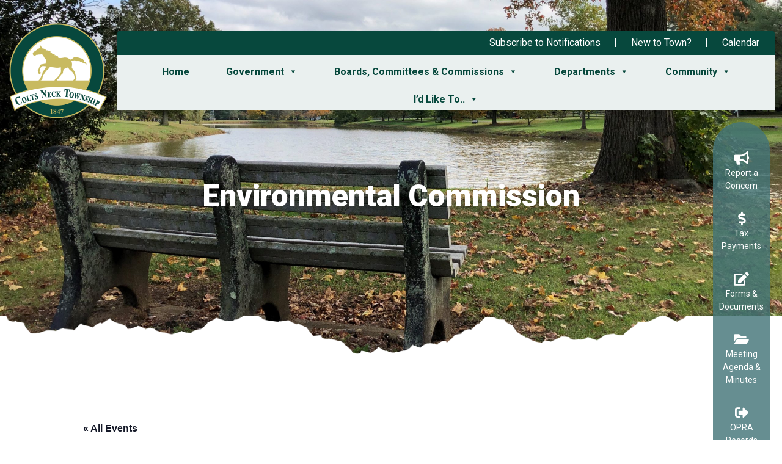

--- FILE ---
content_type: text/html; charset=UTF-8
request_url: https://coltsneck.org/event/environmental-commission/1970-01-01/
body_size: 18517
content:
<!DOCTYPE html>
<html lang="en-US">
	<head>
		<meta charset="UTF-8">
		<meta http-equiv="X-UA-Compatible" content="IE=edge">
		<meta name="viewport" content="width=device-width, initial-scale=1">
		<meta name="mobile-web-app-capable" content="yes">
		<meta name="apple-mobile-web-app-capable" content="yes">
		<meta name="apple-mobile-web-app-title" content="Colts Neck Township - ">
		<link rel="profile" href="https://gmpg.org/xfn/11">
		<link rel="pingback" href="https://coltsneck.org/xmlrpc.php">
		<link rel='stylesheet' id='tribe-events-views-v2-bootstrap-datepicker-styles-css' href='https://coltsneck.org/wp-content/plugins/the-events-calendar/vendor/bootstrap-datepicker/css/bootstrap-datepicker.standalone.min.css?ver=6.15.12.2' type='text/css' media='all' />
<link rel='stylesheet' id='tec-variables-skeleton-css' href='https://coltsneck.org/wp-content/plugins/the-events-calendar/common/build/css/variables-skeleton.css?ver=6.10.0' type='text/css' media='all' />
<link rel='stylesheet' id='tribe-common-skeleton-style-css' href='https://coltsneck.org/wp-content/plugins/the-events-calendar/common/build/css/common-skeleton.css?ver=6.10.0' type='text/css' media='all' />
<link rel='stylesheet' id='tribe-tooltipster-css-css' href='https://coltsneck.org/wp-content/plugins/the-events-calendar/common/vendor/tooltipster/tooltipster.bundle.min.css?ver=6.10.0' type='text/css' media='all' />
<link rel='stylesheet' id='tribe-events-views-v2-skeleton-css' href='https://coltsneck.org/wp-content/plugins/the-events-calendar/build/css/views-skeleton.css?ver=6.15.12.2' type='text/css' media='all' />
<link rel='stylesheet' id='tec-variables-full-css' href='https://coltsneck.org/wp-content/plugins/the-events-calendar/common/build/css/variables-full.css?ver=6.10.0' type='text/css' media='all' />
<link rel='stylesheet' id='tribe-common-full-style-css' href='https://coltsneck.org/wp-content/plugins/the-events-calendar/common/build/css/common-full.css?ver=6.10.0' type='text/css' media='all' />
<link rel='stylesheet' id='tribe-events-views-v2-full-css' href='https://coltsneck.org/wp-content/plugins/the-events-calendar/build/css/views-full.css?ver=6.15.12.2' type='text/css' media='all' />
<link rel='stylesheet' id='tribe-events-views-v2-print-css' href='https://coltsneck.org/wp-content/plugins/the-events-calendar/build/css/views-print.css?ver=6.15.12.2' type='text/css' media='print' />
<link rel='stylesheet' id='tribe-events-pro-views-v2-print-css' href='https://coltsneck.org/wp-content/plugins/events-calendar-pro/build/css/views-print.css?ver=7.7.11' type='text/css' media='print' />
<meta name='robots' content='index, follow, max-image-preview:large, max-snippet:-1, max-video-preview:-1' />

	<!-- This site is optimized with the Yoast SEO plugin v26.6 - https://yoast.com/wordpress/plugins/seo/ -->
	<title>Environmental Commission - Colts Neck Township</title>
	<link rel="canonical" href="https://coltsneck.org/event/environmental-commission/2021-01-04/" />
	<meta property="og:locale" content="en_US" />
	<meta property="og:type" content="article" />
	<meta property="og:title" content="Environmental Commission - Colts Neck Township" />
	<meta property="og:url" content="https://coltsneck.org/event/environmental-commission/2021-01-04/" />
	<meta property="og:site_name" content="Colts Neck Township" />
	<meta property="article:modified_time" content="2024-11-14T02:47:44+00:00" />
	<meta name="twitter:card" content="summary_large_image" />
	<script type="application/ld+json" class="yoast-schema-graph">{"@context":"https://schema.org","@graph":[{"@type":"WebPage","@id":"https://coltsneck.org/event/environmental-commission/2021-01-04/","url":"https://coltsneck.org/event/environmental-commission/2021-01-04/","name":"Environmental Commission - Colts Neck Township","isPartOf":{"@id":"https://coltsneck.org/#website"},"datePublished":"2021-09-02T21:45:42+00:00","dateModified":"2024-11-14T02:47:44+00:00","breadcrumb":{"@id":"https://coltsneck.org/event/environmental-commission/2021-01-04/#breadcrumb"},"inLanguage":"en-US","potentialAction":[{"@type":"ReadAction","target":["https://coltsneck.org/event/environmental-commission/2021-01-04/"]}]},{"@type":"BreadcrumbList","@id":"https://coltsneck.org/event/environmental-commission/2021-01-04/#breadcrumb","itemListElement":[{"@type":"ListItem","position":1,"name":"Home","item":"https://coltsneck.org/"},{"@type":"ListItem","position":2,"name":"Events","item":"https://coltsneck.org/calendar/"},{"@type":"ListItem","position":3,"name":"Environmental Commission"}]},{"@type":"WebSite","@id":"https://coltsneck.org/#website","url":"https://coltsneck.org/","name":"Colts Neck Township","description":"","publisher":{"@id":"https://coltsneck.org/#organization"},"potentialAction":[{"@type":"SearchAction","target":{"@type":"EntryPoint","urlTemplate":"https://coltsneck.org/?s={search_term_string}"},"query-input":{"@type":"PropertyValueSpecification","valueRequired":true,"valueName":"search_term_string"}}],"inLanguage":"en-US"},{"@type":"Organization","@id":"https://coltsneck.org/#organization","name":"Colts Neck Township","url":"https://coltsneck.org/","logo":{"@type":"ImageObject","inLanguage":"en-US","@id":"https://coltsneck.org/#/schema/logo/image/","url":"https://cdn.townweb.com/coltsneck.org/wp-content/uploads/2021/07/logo.png","contentUrl":"https://cdn.townweb.com/coltsneck.org/wp-content/uploads/2021/07/logo.png","width":164,"height":164,"caption":"Colts Neck Township"},"image":{"@id":"https://coltsneck.org/#/schema/logo/image/"}},{"@type":"Event","name":"Environmental Commission","description":"","url":"https://coltsneck.org/event/environmental-commission/2021-01-04/","eventAttendanceMode":"https://schema.org/OfflineEventAttendanceMode","eventStatus":"https://schema.org/EventScheduled","startDate":"2021-01-04T19:00:00+00:00","endDate":"2021-01-04T20:30:00+00:00","location":{"@type":"Place","name":"Town Hall Meeting Room","description":"","url":"https://coltsneck.org/venue/town-hall-meeting-room/","address":{"@type":"PostalAddress","streetAddress":"1 Veterans Way","addressLocality":"Colts Neck","addressRegion":"NJ","postalCode":"07722","addressCountry":"United States"},"telephone":"","sameAs":""},"@id":"https://coltsneck.org/event/environmental-commission/2021-01-04/#event","mainEntityOfPage":{"@id":"https://coltsneck.org/event/environmental-commission/2021-01-04/"}}]}</script>
	<!-- / Yoast SEO plugin. -->


<link rel='dns-prefetch' href='//cdn.jsdelivr.net' />
<link rel='dns-prefetch' href='//connect.facebook.net' />
<link href='https://fonts.gstatic.com' crossorigin rel='preconnect' />
<link rel="alternate" type="text/calendar" title="Colts Neck Township &raquo; iCal Feed" href="https://coltsneck.org/calendar/?ical=1" />
<link rel="alternate" title="oEmbed (JSON)" type="application/json+oembed" href="https://coltsneck.org/wp-json/oembed/1.0/embed?url=https%3A%2F%2Fcoltsneck.org%2Fevent%2Fenvironmental-commission%2F2021-01-04%2F" />
<link rel="alternate" title="oEmbed (XML)" type="text/xml+oembed" href="https://coltsneck.org/wp-json/oembed/1.0/embed?url=https%3A%2F%2Fcoltsneck.org%2Fevent%2Fenvironmental-commission%2F2021-01-04%2F&#038;format=xml" />
<style id='wp-img-auto-sizes-contain-inline-css' type='text/css'>
img:is([sizes=auto i],[sizes^="auto," i]){contain-intrinsic-size:3000px 1500px}
/*# sourceURL=wp-img-auto-sizes-contain-inline-css */
</style>
<link rel='stylesheet' id='tw-alerts-styles-css' href='https://coltsneck.org/wp-content/plugins/tw-alerts/assets/css/tw-alerts-style.css?ver=83cfb755b53eb35663b7903f901202e4' type='text/css' media='all' />
<link rel='stylesheet' id='tribe-events-full-pro-calendar-style-css' href='https://coltsneck.org/wp-content/plugins/events-calendar-pro/build/css/tribe-events-pro-full.css?ver=7.7.11' type='text/css' media='all' />
<link rel='stylesheet' id='tribe-events-virtual-skeleton-css' href='https://coltsneck.org/wp-content/plugins/events-calendar-pro/build/css/events-virtual-skeleton.css?ver=7.7.11' type='text/css' media='all' />
<link rel='stylesheet' id='tribe-events-virtual-full-css' href='https://coltsneck.org/wp-content/plugins/events-calendar-pro/build/css/events-virtual-full.css?ver=7.7.11' type='text/css' media='all' />
<link rel='stylesheet' id='tribe-events-virtual-single-skeleton-css' href='https://coltsneck.org/wp-content/plugins/events-calendar-pro/build/css/events-virtual-single-skeleton.css?ver=7.7.11' type='text/css' media='all' />
<link rel='stylesheet' id='tribe-events-virtual-single-full-css' href='https://coltsneck.org/wp-content/plugins/events-calendar-pro/build/css/events-virtual-single-full.css?ver=7.7.11' type='text/css' media='all' />
<link rel='stylesheet' id='tec-events-pro-single-css' href='https://coltsneck.org/wp-content/plugins/events-calendar-pro/build/css/events-single.css?ver=7.7.11' type='text/css' media='all' />
<link rel='stylesheet' id='tribe-events-calendar-pro-style-css' href='https://coltsneck.org/wp-content/plugins/events-calendar-pro/build/css/tribe-events-pro-full.css?ver=7.7.11' type='text/css' media='all' />
<link rel='stylesheet' id='tribe-events-pro-mini-calendar-block-styles-css' href='https://coltsneck.org/wp-content/plugins/events-calendar-pro/build/css/tribe-events-pro-mini-calendar-block.css?ver=7.7.11' type='text/css' media='all' />
<link rel='stylesheet' id='tribe-events-v2-single-skeleton-css' href='https://coltsneck.org/wp-content/plugins/the-events-calendar/build/css/tribe-events-single-skeleton.css?ver=6.15.12.2' type='text/css' media='all' />
<link rel='stylesheet' id='tribe-events-v2-single-skeleton-full-css' href='https://coltsneck.org/wp-content/plugins/the-events-calendar/build/css/tribe-events-single-full.css?ver=6.15.12.2' type='text/css' media='all' />
<link rel='stylesheet' id='tribe-events-virtual-single-v2-skeleton-css' href='https://coltsneck.org/wp-content/plugins/events-calendar-pro/build/css/events-virtual-single-v2-skeleton.css?ver=7.7.11' type='text/css' media='all' />
<link rel='stylesheet' id='tribe-events-virtual-single-v2-full-css' href='https://coltsneck.org/wp-content/plugins/events-calendar-pro/build/css/events-virtual-single-v2-full.css?ver=7.7.11' type='text/css' media='all' />
<link rel='stylesheet' id='tribe-events-v2-virtual-single-block-css' href='https://coltsneck.org/wp-content/plugins/events-calendar-pro/build/css/events-virtual-single-block.css?ver=7.7.11' type='text/css' media='all' />
<style id='wp-emoji-styles-inline-css' type='text/css'>

	img.wp-smiley, img.emoji {
		display: inline !important;
		border: none !important;
		box-shadow: none !important;
		height: 1em !important;
		width: 1em !important;
		margin: 0 0.07em !important;
		vertical-align: -0.1em !important;
		background: none !important;
		padding: 0 !important;
	}
/*# sourceURL=wp-emoji-styles-inline-css */
</style>
<link rel='stylesheet' id='wp-block-library-css' href='https://coltsneck.org/wp-includes/css/dist/block-library/style.min.css?ver=83cfb755b53eb35663b7903f901202e4' type='text/css' media='all' />
<style id='wp-block-paragraph-inline-css' type='text/css'>
.is-small-text{font-size:.875em}.is-regular-text{font-size:1em}.is-large-text{font-size:2.25em}.is-larger-text{font-size:3em}.has-drop-cap:not(:focus):first-letter{float:left;font-size:8.4em;font-style:normal;font-weight:100;line-height:.68;margin:.05em .1em 0 0;text-transform:uppercase}body.rtl .has-drop-cap:not(:focus):first-letter{float:none;margin-left:.1em}p.has-drop-cap.has-background{overflow:hidden}:root :where(p.has-background){padding:1.25em 2.375em}:where(p.has-text-color:not(.has-link-color)) a{color:inherit}p.has-text-align-left[style*="writing-mode:vertical-lr"],p.has-text-align-right[style*="writing-mode:vertical-rl"]{rotate:180deg}
/*# sourceURL=https://coltsneck.org/wp-includes/blocks/paragraph/style.min.css */
</style>
<style id='global-styles-inline-css' type='text/css'>
:root{--wp--preset--aspect-ratio--square: 1;--wp--preset--aspect-ratio--4-3: 4/3;--wp--preset--aspect-ratio--3-4: 3/4;--wp--preset--aspect-ratio--3-2: 3/2;--wp--preset--aspect-ratio--2-3: 2/3;--wp--preset--aspect-ratio--16-9: 16/9;--wp--preset--aspect-ratio--9-16: 9/16;--wp--preset--color--black: #000000;--wp--preset--color--cyan-bluish-gray: #abb8c3;--wp--preset--color--white: #ffffff;--wp--preset--color--pale-pink: #f78da7;--wp--preset--color--vivid-red: #cf2e2e;--wp--preset--color--luminous-vivid-orange: #ff6900;--wp--preset--color--luminous-vivid-amber: #fcb900;--wp--preset--color--light-green-cyan: #7bdcb5;--wp--preset--color--vivid-green-cyan: #00d084;--wp--preset--color--pale-cyan-blue: #8ed1fc;--wp--preset--color--vivid-cyan-blue: #0693e3;--wp--preset--color--vivid-purple: #9b51e0;--wp--preset--gradient--vivid-cyan-blue-to-vivid-purple: linear-gradient(135deg,rgb(6,147,227) 0%,rgb(155,81,224) 100%);--wp--preset--gradient--light-green-cyan-to-vivid-green-cyan: linear-gradient(135deg,rgb(122,220,180) 0%,rgb(0,208,130) 100%);--wp--preset--gradient--luminous-vivid-amber-to-luminous-vivid-orange: linear-gradient(135deg,rgb(252,185,0) 0%,rgb(255,105,0) 100%);--wp--preset--gradient--luminous-vivid-orange-to-vivid-red: linear-gradient(135deg,rgb(255,105,0) 0%,rgb(207,46,46) 100%);--wp--preset--gradient--very-light-gray-to-cyan-bluish-gray: linear-gradient(135deg,rgb(238,238,238) 0%,rgb(169,184,195) 100%);--wp--preset--gradient--cool-to-warm-spectrum: linear-gradient(135deg,rgb(74,234,220) 0%,rgb(151,120,209) 20%,rgb(207,42,186) 40%,rgb(238,44,130) 60%,rgb(251,105,98) 80%,rgb(254,248,76) 100%);--wp--preset--gradient--blush-light-purple: linear-gradient(135deg,rgb(255,206,236) 0%,rgb(152,150,240) 100%);--wp--preset--gradient--blush-bordeaux: linear-gradient(135deg,rgb(254,205,165) 0%,rgb(254,45,45) 50%,rgb(107,0,62) 100%);--wp--preset--gradient--luminous-dusk: linear-gradient(135deg,rgb(255,203,112) 0%,rgb(199,81,192) 50%,rgb(65,88,208) 100%);--wp--preset--gradient--pale-ocean: linear-gradient(135deg,rgb(255,245,203) 0%,rgb(182,227,212) 50%,rgb(51,167,181) 100%);--wp--preset--gradient--electric-grass: linear-gradient(135deg,rgb(202,248,128) 0%,rgb(113,206,126) 100%);--wp--preset--gradient--midnight: linear-gradient(135deg,rgb(2,3,129) 0%,rgb(40,116,252) 100%);--wp--preset--font-size--small: 13px;--wp--preset--font-size--medium: 20px;--wp--preset--font-size--large: 36px;--wp--preset--font-size--x-large: 42px;--wp--preset--spacing--20: 0.44rem;--wp--preset--spacing--30: 0.67rem;--wp--preset--spacing--40: 1rem;--wp--preset--spacing--50: 1.5rem;--wp--preset--spacing--60: 2.25rem;--wp--preset--spacing--70: 3.38rem;--wp--preset--spacing--80: 5.06rem;--wp--preset--shadow--natural: 6px 6px 9px rgba(0, 0, 0, 0.2);--wp--preset--shadow--deep: 12px 12px 50px rgba(0, 0, 0, 0.4);--wp--preset--shadow--sharp: 6px 6px 0px rgba(0, 0, 0, 0.2);--wp--preset--shadow--outlined: 6px 6px 0px -3px rgb(255, 255, 255), 6px 6px rgb(0, 0, 0);--wp--preset--shadow--crisp: 6px 6px 0px rgb(0, 0, 0);}:where(.is-layout-flex){gap: 0.5em;}:where(.is-layout-grid){gap: 0.5em;}body .is-layout-flex{display: flex;}.is-layout-flex{flex-wrap: wrap;align-items: center;}.is-layout-flex > :is(*, div){margin: 0;}body .is-layout-grid{display: grid;}.is-layout-grid > :is(*, div){margin: 0;}:where(.wp-block-columns.is-layout-flex){gap: 2em;}:where(.wp-block-columns.is-layout-grid){gap: 2em;}:where(.wp-block-post-template.is-layout-flex){gap: 1.25em;}:where(.wp-block-post-template.is-layout-grid){gap: 1.25em;}.has-black-color{color: var(--wp--preset--color--black) !important;}.has-cyan-bluish-gray-color{color: var(--wp--preset--color--cyan-bluish-gray) !important;}.has-white-color{color: var(--wp--preset--color--white) !important;}.has-pale-pink-color{color: var(--wp--preset--color--pale-pink) !important;}.has-vivid-red-color{color: var(--wp--preset--color--vivid-red) !important;}.has-luminous-vivid-orange-color{color: var(--wp--preset--color--luminous-vivid-orange) !important;}.has-luminous-vivid-amber-color{color: var(--wp--preset--color--luminous-vivid-amber) !important;}.has-light-green-cyan-color{color: var(--wp--preset--color--light-green-cyan) !important;}.has-vivid-green-cyan-color{color: var(--wp--preset--color--vivid-green-cyan) !important;}.has-pale-cyan-blue-color{color: var(--wp--preset--color--pale-cyan-blue) !important;}.has-vivid-cyan-blue-color{color: var(--wp--preset--color--vivid-cyan-blue) !important;}.has-vivid-purple-color{color: var(--wp--preset--color--vivid-purple) !important;}.has-black-background-color{background-color: var(--wp--preset--color--black) !important;}.has-cyan-bluish-gray-background-color{background-color: var(--wp--preset--color--cyan-bluish-gray) !important;}.has-white-background-color{background-color: var(--wp--preset--color--white) !important;}.has-pale-pink-background-color{background-color: var(--wp--preset--color--pale-pink) !important;}.has-vivid-red-background-color{background-color: var(--wp--preset--color--vivid-red) !important;}.has-luminous-vivid-orange-background-color{background-color: var(--wp--preset--color--luminous-vivid-orange) !important;}.has-luminous-vivid-amber-background-color{background-color: var(--wp--preset--color--luminous-vivid-amber) !important;}.has-light-green-cyan-background-color{background-color: var(--wp--preset--color--light-green-cyan) !important;}.has-vivid-green-cyan-background-color{background-color: var(--wp--preset--color--vivid-green-cyan) !important;}.has-pale-cyan-blue-background-color{background-color: var(--wp--preset--color--pale-cyan-blue) !important;}.has-vivid-cyan-blue-background-color{background-color: var(--wp--preset--color--vivid-cyan-blue) !important;}.has-vivid-purple-background-color{background-color: var(--wp--preset--color--vivid-purple) !important;}.has-black-border-color{border-color: var(--wp--preset--color--black) !important;}.has-cyan-bluish-gray-border-color{border-color: var(--wp--preset--color--cyan-bluish-gray) !important;}.has-white-border-color{border-color: var(--wp--preset--color--white) !important;}.has-pale-pink-border-color{border-color: var(--wp--preset--color--pale-pink) !important;}.has-vivid-red-border-color{border-color: var(--wp--preset--color--vivid-red) !important;}.has-luminous-vivid-orange-border-color{border-color: var(--wp--preset--color--luminous-vivid-orange) !important;}.has-luminous-vivid-amber-border-color{border-color: var(--wp--preset--color--luminous-vivid-amber) !important;}.has-light-green-cyan-border-color{border-color: var(--wp--preset--color--light-green-cyan) !important;}.has-vivid-green-cyan-border-color{border-color: var(--wp--preset--color--vivid-green-cyan) !important;}.has-pale-cyan-blue-border-color{border-color: var(--wp--preset--color--pale-cyan-blue) !important;}.has-vivid-cyan-blue-border-color{border-color: var(--wp--preset--color--vivid-cyan-blue) !important;}.has-vivid-purple-border-color{border-color: var(--wp--preset--color--vivid-purple) !important;}.has-vivid-cyan-blue-to-vivid-purple-gradient-background{background: var(--wp--preset--gradient--vivid-cyan-blue-to-vivid-purple) !important;}.has-light-green-cyan-to-vivid-green-cyan-gradient-background{background: var(--wp--preset--gradient--light-green-cyan-to-vivid-green-cyan) !important;}.has-luminous-vivid-amber-to-luminous-vivid-orange-gradient-background{background: var(--wp--preset--gradient--luminous-vivid-amber-to-luminous-vivid-orange) !important;}.has-luminous-vivid-orange-to-vivid-red-gradient-background{background: var(--wp--preset--gradient--luminous-vivid-orange-to-vivid-red) !important;}.has-very-light-gray-to-cyan-bluish-gray-gradient-background{background: var(--wp--preset--gradient--very-light-gray-to-cyan-bluish-gray) !important;}.has-cool-to-warm-spectrum-gradient-background{background: var(--wp--preset--gradient--cool-to-warm-spectrum) !important;}.has-blush-light-purple-gradient-background{background: var(--wp--preset--gradient--blush-light-purple) !important;}.has-blush-bordeaux-gradient-background{background: var(--wp--preset--gradient--blush-bordeaux) !important;}.has-luminous-dusk-gradient-background{background: var(--wp--preset--gradient--luminous-dusk) !important;}.has-pale-ocean-gradient-background{background: var(--wp--preset--gradient--pale-ocean) !important;}.has-electric-grass-gradient-background{background: var(--wp--preset--gradient--electric-grass) !important;}.has-midnight-gradient-background{background: var(--wp--preset--gradient--midnight) !important;}.has-small-font-size{font-size: var(--wp--preset--font-size--small) !important;}.has-medium-font-size{font-size: var(--wp--preset--font-size--medium) !important;}.has-large-font-size{font-size: var(--wp--preset--font-size--large) !important;}.has-x-large-font-size{font-size: var(--wp--preset--font-size--x-large) !important;}
/*# sourceURL=global-styles-inline-css */
</style>

<style id='classic-theme-styles-inline-css' type='text/css'>
/*! This file is auto-generated */
.wp-block-button__link{color:#fff;background-color:#32373c;border-radius:9999px;box-shadow:none;text-decoration:none;padding:calc(.667em + 2px) calc(1.333em + 2px);font-size:1.125em}.wp-block-file__button{background:#32373c;color:#fff;text-decoration:none}
/*# sourceURL=/wp-includes/css/classic-themes.min.css */
</style>
<link rel='stylesheet' id='tribe-events-v2-single-blocks-css' href='https://coltsneck.org/wp-content/plugins/the-events-calendar/build/css/tribe-events-single-blocks.css?ver=6.15.12.2' type='text/css' media='all' />
<link rel='stylesheet' id='meeting-site-css-css' href='https://coltsneck.org/wp-content/plugins/tw-meeting-repository/assets/css/twd-meeting-style.css?ver=2.0.1' type='text/css' media='all' />
<link rel='stylesheet' id='datetime-css-css' href='https://coltsneck.org/wp-content/plugins/tw-meeting-repository/assets/vendor/accdc/calendar-styles.css?ver=2.0.1' type='text/css' media='all' />
<link rel='stylesheet' id='twd-subscriber-notification-css' href='https://coltsneck.org/wp-content/plugins/tw-subscriber-notifications/assets/css/twd-subscriber-notification.css?ver=83cfb755b53eb35663b7903f901202e4' type='text/css' media='all' />
<link rel='stylesheet' id='megamenu-css' href='https://coltsneck.org/wp-content/uploads/maxmegamenu/style.css?ver=738d61' type='text/css' media='all' />
<link rel='stylesheet' id='dashicons-css' href='https://coltsneck.org/wp-includes/css/dashicons.min.css?ver=83cfb755b53eb35663b7903f901202e4' type='text/css' media='all' />
<link rel='stylesheet' id='tribe-events-block-event-venue-css' href='https://coltsneck.org/wp-content/plugins/the-events-calendar/build/event-venue/frontend.css?ver=6.15.12.2' type='text/css' media='all' />
<link rel='stylesheet' id='bootstrap-css' href='https://coltsneck.org/wp-content/themes/colts-neck/assets/css/bootstrap.min.css?ver=83cfb755b53eb35663b7903f901202e4' type='text/css' media='all' />
<link rel='stylesheet' id='font-awesome-5-css' href='https://coltsneck.org/wp-content/plugins/bb-plugin/fonts/fontawesome/5.15.4/css/all.min.css?ver=2.9.4.2' type='text/css' media='all' />
<link rel='stylesheet' id='font-awesome-css' href='https://coltsneck.org/wp-content/plugins/bb-plugin/fonts/fontawesome/5.15.4/css/v4-shims.min.css?ver=2.9.4.2' type='text/css' media='all' />
<link rel='stylesheet' id='owl-carousel-css' href='https://coltsneck.org/wp-content/themes/colts-neck/assets/css/owl.carousel.min.css?ver=83cfb755b53eb35663b7903f901202e4' type='text/css' media='all' />
<link rel='stylesheet' id='owl-default-theme-css' href='https://coltsneck.org/wp-content/themes/colts-neck/assets/css/owl.theme.default.min.css?ver=83cfb755b53eb35663b7903f901202e4' type='text/css' media='all' />
<link rel='stylesheet' id='style-css' href='https://coltsneck.org/wp-content/themes/colts-neck/style.css' type='text/css' media='all' />
<link rel='stylesheet' id='wpdreams-asl-basic-css' href='https://coltsneck.org/wp-content/plugins/ajax-search-lite/css/style.basic.css?ver=4.13.4' type='text/css' media='all' />
<style id='wpdreams-asl-basic-inline-css' type='text/css'>

					div[id*='ajaxsearchlitesettings'].searchsettings .asl_option_inner label {
						font-size: 0px !important;
						color: rgba(0, 0, 0, 0);
					}
					div[id*='ajaxsearchlitesettings'].searchsettings .asl_option_inner label:after {
						font-size: 11px !important;
						position: absolute;
						top: 0;
						left: 0;
						z-index: 1;
					}
					.asl_w_container {
						width: 406px;
						margin: 0px 0px 0px 0px;
						min-width: 200px;
					}
					div[id*='ajaxsearchlite'].asl_m {
						width: 100%;
					}
					div[id*='ajaxsearchliteres'].wpdreams_asl_results div.resdrg span.highlighted {
						font-weight: bold;
						color: rgba(217, 49, 43, 1);
						background-color: rgba(238, 238, 238, 1);
					}
					div[id*='ajaxsearchliteres'].wpdreams_asl_results .results img.asl_image {
						width: 70px;
						height: 70px;
						object-fit: cover;
					}
					div[id*='ajaxsearchlite'].asl_r .results {
						max-height: none;
					}
					div[id*='ajaxsearchlite'].asl_r {
						position: absolute;
					}
				
						.asl_m, .asl_m .probox {
							background-color: rgba(255, 255, 255, 0.28) !important;
							background-image: none !important;
							-webkit-background-image: none !important;
							-ms-background-image: none !important;
						}
					
						.asl_m .probox svg {
							fill: rgb(255, 255, 255) !important;
						}
						.asl_m .probox .innericon {
							background-color: rgba(222, 203, 83, 1) !important;
							background-image: none !important;
							-webkit-background-image: none !important;
							-ms-background-image: none !important;
						}
					
						div.asl_m.asl_w {
							border:1px none rgb(0, 0, 0) !important;border-radius:40px 40px 40px 40px !important;
							box-shadow: none !important;
						}
						div.asl_m.asl_w .probox {border: none !important;}
					
						div.asl_r.asl_w.vertical .results .item::after {
							display: block;
							position: absolute;
							bottom: 0;
							content: '';
							height: 1px;
							width: 100%;
							background: #D8D8D8;
						}
						div.asl_r.asl_w.vertical .results .item.asl_last_item::after {
							display: none;
						}
					
						@media only screen and (min-width: 641px) and (max-width: 1024px) {
							.asl_w_container {
								width: 50% !important;
							}
						}
					
						@media only screen and (max-width: 640px) {
							.asl_w_container {
								width: 100% !important;
							}
						}
					
/*# sourceURL=wpdreams-asl-basic-inline-css */
</style>
<link rel='stylesheet' id='wpdreams-asl-instance-css' href='https://coltsneck.org/wp-content/plugins/ajax-search-lite/css/style-underline.css?ver=4.13.4' type='text/css' media='all' />
<script type="text/javascript" src="https://coltsneck.org/wp-includes/js/jquery/jquery.min.js?ver=3.7.1" id="jquery-core-js"></script>
<script type="text/javascript" src="https://coltsneck.org/wp-includes/js/jquery/jquery-migrate.min.js?ver=3.4.1" id="jquery-migrate-js"></script>
<script type="text/javascript" src="https://coltsneck.org/wp-content/plugins/tw-alerts/assets/js/tw-alerts-left-js.js?ver=83cfb755b53eb35663b7903f901202e4" id="tw-alerts-left-js-js"></script>
<script type="text/javascript" src="https://coltsneck.org/wp-content/plugins/the-events-calendar/common/build/js/tribe-common.js?ver=9c44e11f3503a33e9540" id="tribe-common-js"></script>
<script type="text/javascript" src="https://coltsneck.org/wp-content/plugins/the-events-calendar/build/js/views/breakpoints.js?ver=4208de2df2852e0b91ec" id="tribe-events-views-v2-breakpoints-js"></script>
<script type="text/javascript" id="vuejs-js-extra">
/* <![CDATA[ */
var TwMeetingRepo = {"apiUrl":"https://coltsneck.org/wp-json/","twRepoVisibleFields":{"title":0,"meeting_date":1,"agenda":1,"agenda_packet":1,"meeting_minutes":1,"audio":0,"video":1,"additional_documents":0,"notes":0},"perPage":"9"};
//# sourceURL=vuejs-js-extra
/* ]]> */
</script>
<script type="text/javascript" src="https://cdn.jsdelivr.net/npm/vue@2.5.22/dist/vue.min.js?ver=83cfb755b53eb35663b7903f901202e4" id="vuejs-js"></script>
<script type="text/javascript" src="https://coltsneck.org/wp-content/plugins/tw-meeting-repository/assets/vendor/accdc/Acc.DC.API.js?ver=2.0.1" id="datetimejs-js"></script>
<script type="text/javascript" src="https://coltsneck.org/wp-content/plugins/tw-meeting-repository/assets/vendor/accdc/calendar_generator.js?ver=2.0.1" id="datetime-calendar-js-js"></script>
<script type="text/javascript" src="https://coltsneck.org/wp-content/plugins/tw-meeting-repository/assets/js/jquery.mask.min.js?ver=2.0.1" id="jquery-mask-js-js"></script>
<link rel="https://api.w.org/" href="https://coltsneck.org/wp-json/" /><link rel="alternate" title="JSON" type="application/json" href="https://coltsneck.org/wp-json/wp/v2/tribe_events/2068" />
		<!-- GA Google Analytics @ https://m0n.co/ga -->
		<script async src="https://www.googletagmanager.com/gtag/js?id=G-01HG2ZCNEQ"></script>
		<script>
			window.dataLayer = window.dataLayer || [];
			function gtag(){dataLayer.push(arguments);}
			gtag('js', new Date());
			gtag('config', 'G-01HG2ZCNEQ');
		</script>

	<meta name="tec-api-version" content="v1"><meta name="tec-api-origin" content="https://coltsneck.org"><link rel="alternate" href="https://coltsneck.org/wp-json/tribe/events/v1/events/2068" />
	<style id="tw-custom-css" type="text/css">
	@media screen and (min-width: 992px) {
	  html {
	    font-size: 16px;
	  }
	  body {
	    color: #9fa8be;
	    	  }
		h2 {
	     font-size: 36px;
	  }
		h3, .homepage-events h3, .homepage-subscribe h3, .homepage-posts h3, .homepage-content h3, .footer-main h3 {
	     font-size: 36px;
	  }
	}

	@media screen and (max-width: 991px) {
	  html {
	    font-size: 16px;
	  }
	  body {
	    color: #9fa8be;
	    	  }
		h2 {
	     font-size: 36px;
	  }
		h3, .homepage-events h3, .homepage-subscribe h3, .homepage-posts h3, .homepage-content h3, .footer-main h3 {
	     font-size: 36px;
	  }
	}

	@media screen and (max-width: 767px) {
	  html {
	    font-size: 16px;
	  }
	  body {
	    color: #9fa8be;
	    	  }
		h2 {
	    font-size: 36px;
	  }
	  h3, .homepage-events h3, .homepage-subscribe h3, .homepage-posts h3, .homepage-content h3, .footer-main h3 {
	    font-size: 36px;
	  }
	}

	@media (min-width:768px) {
	  .header-main .navbar-nav .nav-link {
	    font-size: 1rem;
	  }
	}
  </style>

  
					<link rel="preconnect" href="https://fonts.gstatic.com" crossorigin />
				<link rel="preload" as="style" href="//fonts.googleapis.com/css?family=Open+Sans&display=swap" />
								<link rel="stylesheet" href="//fonts.googleapis.com/css?family=Open+Sans&display=swap" media="all" />
				<link rel="icon" href="https://cdn.townweb.com/coltsneck.org/wp-content/uploads/2021/09/coltstneck-default-150x150.jpg" sizes="32x32" />
<link rel="icon" href="https://cdn.townweb.com/coltsneck.org/wp-content/uploads/2021/09/coltstneck-default.jpg" sizes="192x192" />
<link rel="apple-touch-icon" href="https://cdn.townweb.com/coltsneck.org/wp-content/uploads/2021/09/coltstneck-default.jpg" />
<meta name="msapplication-TileImage" content="https://cdn.townweb.com/coltsneck.org/wp-content/uploads/2021/09/coltstneck-default.jpg" />
		<style type="text/css" id="wp-custom-css">
			section#tw-hero div#tw-homepage-hero .container #menu-quick-menu li a i{
	transition: width 1s, height 1s, transform 2s;}

section#tw-hero div#tw-homepage-hero .container #menu-quick-menu li a i:hover {
 transform: scale(1.25); 
	background-color:#6B9092;
}

div.asl_m .probox .promagnifier .innericon, div.asl_m .probox .prosettings .innericon, div.asl_m .probox .proclose .innericon{
	border-radius:40px;
}

div.asl_w .probox .promagnifier{
	box-shadow:none;
	width: 50px;
	height: 50px;

}

#ajaxsearchlite1 .probox .proinput input, div.asl_w .probox .proinput input{
	color:white;
}

#ajaxsearchlite1 .probox, div.asl_w .probox{
	height:50px;
}

div.asl_m .proinput input.orig{
	margin-top:.75rem!important;
	font-size:16px!important;
}

section#tw-homepage-menu .tw-homepage-menu-container ul.tw-homepage-menu{
	background-color:#F9FBF5;
}

section#tw-calendar .tribe-common.tribe-events.tribe-events-view.tribe-events-view--month.tribe-events-view--shortcode.tribe-events-widget.tribe-events-widget-events-month article{
	box-shadow:0 0 0 3px #EBF1DF!important;
}

div#tw-department #tw-department-menu-container ul{
	background-color:#F9FBF5;
}

section#tw-calendar .tribe-common.tribe-events.tribe-events-view.tribe-events-view--month.tribe-events-view--shortcode.tribe-events-widget.tribe-events-widget-events-month article h3{
	background-color:white;
}

header#header div#tw-header-menus-wrapper div:last-child ul#main-menu ul.dropdown-menu{
	margin:0;
}

section#tw-hero div#tw-other-hero{
	height:650px!important;
}


section#tw-departments .owl-carousel .owl-nav button{
	background:#DECB53!important;
	border:2px solid #124933!important;
}
section#tw-departments .owl-carousel .owl-nav button i{
	-webkit-text-stroke:2px #DECB53!important;
}

footer#footer a#tw-footer-subscribe-btn {
background:#06483C!important;
}

@media (max-width: 991px){
header#header div#tw-header-menus-wrapper div:last-child{
	background:none!important;
}
	header#header nav.navbar button.navbar-toggler:link{
	display:none;
	
	}
}
header#header nav.navbar button.navbar-toggler{
	display:none;
}

.CommunityPass {
    display: inline-block;
    text-align: center;
    vertical-align: middle;
    padding: 10px 30px;
    border: 2px solid #285d56;
    border-radius: 8px;
    background: #2f6d65;
    font: 17px Roboto;
    color: #ffffff;
	  text-decoration: none;
}
.CommunityPass:hover,
.CommunityPass:focus {
    border: 2px solid #2f6d65;
    background: #388379;
    color: #ffffff;
}
.CommunityPass:active {
    background: #1c413d;
}

div#tw-department article p{
	font-size:18px;
	color:#404443!important;
}
a:link{
	font-size:16px
}
div#tw-department article h4{
	display:none;
}
/* for all post categories and their featured images */
.wp-post-image{ 
	display:none;
}

/* show featured image only for Recreation and Parks cat, remove author */
.category-recreation-and-parks .wp-post-image {
	display: block!important;
}
.category-recreation-and-parks	.byline {
		display: none;
	}
}

div#tw-department article a.btn {
		width: 240px!important;
	}
div#tw-department article a.btn:last-child{
	background:#2F6D65;
	color: white;
}
section#tw-hero div#tw-other-hero .menu-quick-menu-container {
	max-width:93px!important;
}
section#tw-hero div#tw-other-hero .menu-quick-menu-container a {
	}
section#tw-news-notices article .tw-article-thumbnail.tw-article-thumbnail-absolute{
	max-height:350px;
}

.cat-links{
	display:none;
}
.posted-on{
	display:none;
}
/* img size when added with classic block in n%n */
div.entry-content img.aligncenter {
	max-width: 100%!important;
}		</style>
		<style id="kirki-inline-styles">section#tw-hero div#tw-homepage-hero::after{background-image:url("https://cdn.townweb.com/coltsneck.org/wp-content/uploads/2024/04/IMG_2781-scaled.jpeg") !important;}section#tw-hero div#tw-other-hero::before{background-image:url("https://coltsneck.org/wp-content/uploads/2021/11/Town-Hall-1-10.28.21-1-scaled.jpg") !important;}</style><style type="text/css">/** Mega Menu CSS: fs **/</style>
		<link rel="stylesheet" href="https://coltsneck.org/wp-content/themes/colts-neck/style.css">
		<script>
			jQuery(document).ready(function ($) {
				// fix for submenu items to stay opened if it is parent and
				// if it is clicked
				$('.dropdown-menu a.dropdown-toggle').on('click', function(e) {
		  			return false;
				});
			});

		</script>
	</head>
	<body class="wp-singular tribe_events-template-default single single-tribe_events postid-2068 wp-custom-logo wp-theme-colts-neck fl-builder-2-9-4-2 fl-no-js tribe-events-page-template tribe-no-js tribe-filter-live mega-menu-primary group-blog events-single tribe-events-style-full tribe-events-style-theme">
		
		<div id="back-to-top"><i class="fas fa-angle-up"></i></div>	
		<header id="header">

			<div class="container">
				<div class="">

					<nav class="navbar navbar-expand-md px-0 px-md-1 px-lg-0">
			          				            	<a href="https://coltsneck.org/" class="navbar-brand custom-logo-link" rel="home"><img width="164" height="164" src="https://cdn.townweb.com/coltsneck.org/wp-content/uploads/2021/07/logo.png" class="img-responsive" alt="Colts Neck Township" decoding="async" srcset="https://cdn.townweb.com/coltsneck.org/wp-content/uploads/2021/07/logo.png 164w, https://cdn.townweb.com/coltsneck.org/wp-content/uploads/2021/07/logo-150x150.png 150w" sizes="(max-width: 164px) 100vw, 164px" /></a>			          							<button class="navbar-toggler" type="button" data-bs-toggle="collapse" data-bs-target="#mainMenuWrapper" aria-controls="mainMenuWrapper" aria-expanded="false" aria-label="Toggle navigation">
				      		<div class="tw-hamburger-animated-icon"><span></span><span></span><span></span></div>
				    	</button>
			          	<div id="tw-header-menus-wrapper" class="flex-grow-1">
				          	<div class="col-12 d-none d-md-block"><ul id="main-menu" class="navbar-nav justify-content-end"><li id="menu-item-4179" class="menu-item menu-item-type-post_type menu-item-object-page nav-item menu-item-4179"><a title="Subscribe to Notifications" href="https://coltsneck.org/subscribe-to-updates/" class="nav-link">Subscribe to Notifications</a></li>
<li id="menu-item-4323" class="menu-item menu-item-type-post_type menu-item-object-page nav-item menu-item-4323"><a title="New to Town?" href="https://coltsneck.org/new-to-town/" class="nav-link">New to Town?</a></li>
<li id="menu-item-4366" class="menu-item menu-item-type-custom menu-item-object-custom current-menu-item current_page_item nav-item menu-item-4366"><a title="Calendar" target="_blank" href="https://coltsneck.org/calendar/" class="nav-link">Calendar</a></li>
</ul></div>					        <div id="mega-menu-wrap-primary" class="mega-menu-wrap"><div class="mega-menu-toggle"><div class="mega-toggle-blocks-left"></div><div class="mega-toggle-blocks-center"></div><div class="mega-toggle-blocks-right"><div class='mega-toggle-block mega-menu-toggle-animated-block mega-toggle-block-0' id='mega-toggle-block-0'><button aria-label="Toggle Menu" class="mega-toggle-animated mega-toggle-animated-slider" type="button" aria-expanded="false">
                  <span class="mega-toggle-animated-box">
                    <span class="mega-toggle-animated-inner"></span>
                  </span>
                </button></div></div></div><ul id="mega-menu-primary" class="mega-menu max-mega-menu mega-menu-horizontal mega-no-js" data-event="hover_intent" data-effect="fade" data-effect-speed="200" data-effect-mobile="disabled" data-effect-speed-mobile="0" data-mobile-force-width="false" data-second-click="go" data-document-click="collapse" data-vertical-behaviour="standard" data-breakpoint="768" data-unbind="true" data-mobile-state="collapse_all" data-mobile-direction="vertical" data-hover-intent-timeout="300" data-hover-intent-interval="100"><li class="mega-menu-item mega-menu-item-type-custom mega-menu-item-object-custom mega-menu-item-home mega-align-bottom-left mega-menu-flyout mega-menu-item-7" id="mega-menu-item-7"><a class="mega-menu-link" href="https://coltsneck.org/" tabindex="0">Home</a></li><li class="mega-menu-item mega-menu-item-type-custom mega-menu-item-object-custom mega-menu-item-has-children mega-menu-megamenu mega-menu-grid mega-align-bottom-left mega-menu-grid mega-menu-item-3975" id="mega-menu-item-3975"><a class="mega-menu-link" href="#" aria-expanded="false" tabindex="0">Government<span class="mega-indicator" aria-hidden="true"></span></a>
<ul class="mega-sub-menu" role='presentation'>
<li class="mega-menu-row" id="mega-menu-3975-0">
	<ul class="mega-sub-menu" style='--columns:12' role='presentation'>
<li class="mega-menu-column mega-menu-columns-3-of-12" style="--columns:12; --span:3" id="mega-menu-3975-0-0">
		<ul class="mega-sub-menu">
<li class="mega-menu-item mega-menu-item-type-post_type mega-menu-item-object-page mega-menu-item-4156" id="mega-menu-item-4156"><a class="mega-menu-link" href="https://coltsneck.org/township-committee/">Township Committee</a></li><li class="mega-menu-item mega-menu-item-type-post_type mega-menu-item-object-page mega-menu-item-3974" id="mega-menu-item-3974"><a class="mega-menu-link" href="https://coltsneck.org/agendas-minutes/">Meeting Agendas &#038; Minutes</a></li><li class="mega-menu-item mega-menu-item-type-post_type mega-menu-item-object-page mega-menu-item-4329" id="mega-menu-item-4329"><a class="mega-menu-link" href="https://coltsneck.org/ordinances-resolutions/">Ordinances &#038; Resolutions</a></li><li class="mega-menu-item mega-menu-item-type-post_type mega-menu-item-object-page mega-menu-item-3980" id="mega-menu-item-3980"><a class="mega-menu-link" href="https://coltsneck.org/elections/">Elections</a></li>		</ul>
</li><li class="mega-menu-column mega-menu-columns-3-of-12" style="--columns:12; --span:3" id="mega-menu-3975-0-1"></li><li class="mega-menu-column mega-menu-columns-3-of-12" style="--columns:12; --span:3" id="mega-menu-3975-0-2"></li>	</ul>
</li></ul>
</li><li class="mega-menu-item mega-menu-item-type-post_type mega-menu-item-object-page mega-menu-item-has-children mega-menu-megamenu mega-menu-grid mega-align-bottom-left mega-menu-grid mega-disable-link mega-menu-item-4021" id="mega-menu-item-4021"><a class="mega-menu-link" tabindex="0" aria-expanded="false" role="button">Boards, Committees & Commissions<span class="mega-indicator" aria-hidden="true"></span></a>
<ul class="mega-sub-menu" role='presentation'>
<li class="mega-menu-row" id="mega-menu-4021-0">
	<ul class="mega-sub-menu" style='--columns:12' role='presentation'>
<li class="mega-menu-column mega-menu-columns-3-of-12" style="--columns:12; --span:3" id="mega-menu-4021-0-0">
		<ul class="mega-sub-menu">
<li class="mega-menu-item mega-menu-item-type-custom mega-menu-item-object-custom mega-menu-item-has-children mega-menu-item-4914" id="mega-menu-item-4914"><a class="mega-menu-link" href="#">Boards<span class="mega-indicator" aria-hidden="true"></span></a>
			<ul class="mega-sub-menu">
<li class="mega-menu-item mega-menu-item-type-post_type mega-menu-item-object-page mega-menu-item-4386" id="mega-menu-item-4386"><a class="mega-menu-link" href="https://coltsneck.org/board-of-health/">Board of Health</a></li><li class="mega-menu-item mega-menu-item-type-post_type mega-menu-item-object-page mega-menu-item-4385" id="mega-menu-item-4385"><a class="mega-menu-link" href="https://coltsneck.org/planning-board/">Planning Board</a></li><li class="mega-menu-item mega-menu-item-type-post_type mega-menu-item-object-page mega-menu-item-4384" id="mega-menu-item-4384"><a class="mega-menu-link" href="https://coltsneck.org/zoning-board-of-adjustment/">Zoning Board of Adjustment</a></li>			</ul>
</li>		</ul>
</li><li class="mega-menu-column mega-menu-columns-3-of-12" style="--columns:12; --span:3" id="mega-menu-4021-0-1">
		<ul class="mega-sub-menu">
<li class="mega-menu-item mega-menu-item-type-custom mega-menu-item-object-custom mega-menu-item-has-children mega-disable-link mega-menu-item-4162" id="mega-menu-item-4162"><a class="mega-menu-link" tabindex="0">Committees<span class="mega-indicator" aria-hidden="true"></span></a>
			<ul class="mega-sub-menu">
<li class="mega-menu-item mega-menu-item-type-post_type mega-menu-item-object-page mega-menu-item-4158" id="mega-menu-item-4158"><a class="mega-menu-link" href="https://coltsneck.org/farmland-preservation/">Farmland and Open Space Committee</a></li><li class="mega-menu-item mega-menu-item-type-post_type mega-menu-item-object-page mega-menu-item-4159" id="mega-menu-item-4159"><a class="mega-menu-link" href="https://coltsneck.org/historic-preservation/">Historic Preservation Committee</a></li><li class="mega-menu-item mega-menu-item-type-post_type mega-menu-item-object-page mega-menu-item-4157" id="mega-menu-item-4157"><a class="mega-menu-link" href="https://coltsneck.org/recreation-committee/">Recreation Committee</a></li><li class="mega-menu-item mega-menu-item-type-post_type mega-menu-item-object-page mega-menu-item-14774" id="mega-menu-item-14774"><a class="mega-menu-link" href="https://coltsneck.org/oem/">Office of Emergency Management (OEM)</a></li>			</ul>
</li>		</ul>
</li><li class="mega-menu-column mega-menu-columns-3-of-12" style="--columns:12; --span:3" id="mega-menu-4021-0-2">
		<ul class="mega-sub-menu">
<li class="mega-menu-item mega-menu-item-type-custom mega-menu-item-object-custom mega-menu-item-has-children mega-disable-link mega-menu-item-4913" id="mega-menu-item-4913"><a class="mega-menu-link" tabindex="0">Commissions<span class="mega-indicator" aria-hidden="true"></span></a>
			<ul class="mega-sub-menu">
<li class="mega-menu-item mega-menu-item-type-post_type mega-menu-item-object-page mega-menu-item-4022" id="mega-menu-item-4022"><a class="mega-menu-link" href="https://coltsneck.org/environmental-commission/">Environmental Commission</a></li>			</ul>
</li>		</ul>
</li><li class="mega-menu-column mega-menu-columns-3-of-12" style="--columns:12; --span:3" id="mega-menu-4021-0-3">
		<ul class="mega-sub-menu">
<li class="mega-menu-item mega-menu-item-type-custom mega-menu-item-object-custom mega-menu-item-has-children mega-menu-item-10591" id="mega-menu-item-10591"><a class="mega-menu-link" href="#">Advisory Committees<span class="mega-indicator" aria-hidden="true"></span></a>
			<ul class="mega-sub-menu">
<li class="mega-menu-item mega-menu-item-type-post_type mega-menu-item-object-page mega-menu-item-10590" id="mega-menu-item-10590"><a class="mega-menu-link" href="https://coltsneck.org/green-team/">Green Team</a></li>			</ul>
</li>		</ul>
</li>	</ul>
</li><li class="mega-menu-row" id="mega-menu-4021-2">
	<ul class="mega-sub-menu" style='--columns:12' role='presentation'>
<li class="mega-menu-column mega-menu-columns-3-of-12" style="--columns:12; --span:3" id="mega-menu-4021-2-0"></li>	</ul>
</li><li class="mega-menu-row" id="mega-menu-4021-3">
	<ul class="mega-sub-menu" style='--columns:12' role='presentation'>
<li class="mega-menu-column mega-menu-columns-3-of-12" style="--columns:12; --span:3" id="mega-menu-4021-3-0"></li>	</ul>
</li></ul>
</li><li class="mega-menu-item mega-menu-item-type-custom mega-menu-item-object-custom mega-menu-item-has-children mega-menu-megamenu mega-menu-grid mega-align-bottom-left mega-menu-grid mega-menu-item-9" id="mega-menu-item-9"><a class="mega-menu-link" href="#" aria-expanded="false" tabindex="0">Departments<span class="mega-indicator" aria-hidden="true"></span></a>
<ul class="mega-sub-menu" role='presentation'>
<li class="mega-menu-row" id="mega-menu-9-0">
	<ul class="mega-sub-menu" style='--columns:12' role='presentation'>
<li class="mega-menu-column mega-menu-columns-3-of-12" style="--columns:12; --span:3" id="mega-menu-9-0-0">
		<ul class="mega-sub-menu">
<li class="mega-menu-item mega-menu-item-type-post_type mega-menu-item-object-page mega-menu-item-4161" id="mega-menu-item-4161"><a class="mega-menu-link" href="https://coltsneck.org/administrator/">Administrator</a></li><li class="mega-menu-item mega-menu-item-type-post_type mega-menu-item-object-departments mega-menu-item-1388" id="mega-menu-item-1388"><a class="mega-menu-link" href="https://coltsneck.org/departments/building-department/">Building Department</a></li><li class="mega-menu-item mega-menu-item-type-post_type mega-menu-item-object-departments mega-menu-item-1163" id="mega-menu-item-1163"><a class="mega-menu-link" href="https://coltsneck.org/departments/code-enforcement/">Code Enforcement</a></li><li class="mega-menu-item mega-menu-item-type-post_type mega-menu-item-object-departments mega-menu-item-1244" id="mega-menu-item-1244"><a class="mega-menu-link" href="https://coltsneck.org/departments/public-works/">Department of Public Works</a></li>		</ul>
</li><li class="mega-menu-column mega-menu-columns-3-of-12" style="--columns:12; --span:3" id="mega-menu-9-0-1">
		<ul class="mega-sub-menu">
<li class="mega-menu-item mega-menu-item-type-post_type mega-menu-item-object-departments mega-menu-item-4460" id="mega-menu-item-4460"><a class="mega-menu-link" href="https://coltsneck.org/departments/finance/">Finance</a></li><li class="mega-menu-item mega-menu-item-type-post_type mega-menu-item-object-departments mega-menu-item-1387" id="mega-menu-item-1387"><a class="mega-menu-link" href="https://coltsneck.org/departments/fire-prevention/">Fire Prevention  Bureau</a></li><li class="mega-menu-item mega-menu-item-type-post_type mega-menu-item-object-departments mega-menu-item-1306" id="mega-menu-item-1306"><a class="mega-menu-link" href="https://coltsneck.org/departments/health-department/">Health Department</a></li>		</ul>
</li><li class="mega-menu-column mega-menu-columns-3-of-12" style="--columns:12; --span:3" id="mega-menu-9-0-2">
		<ul class="mega-sub-menu">
<li class="mega-menu-item mega-menu-item-type-post_type mega-menu-item-object-departments mega-menu-item-1134" id="mega-menu-item-1134"><a class="mega-menu-link" href="https://coltsneck.org/departments/municipal-clerk/">Municipal Clerk</a></li><li class="mega-menu-item mega-menu-item-type-post_type mega-menu-item-object-departments mega-menu-item-1184" id="mega-menu-item-1184"><a class="mega-menu-link" href="https://coltsneck.org/departments/municipal-court/">Municipal Court</a></li><li class="mega-menu-item mega-menu-item-type-post_type mega-menu-item-object-departments mega-menu-item-4459" id="mega-menu-item-4459"><a class="mega-menu-link" href="https://coltsneck.org/departments/planning-zoning/">Planning &#038; Zoning</a></li><li class="mega-menu-item mega-menu-item-type-post_type mega-menu-item-object-departments mega-menu-item-1558" id="mega-menu-item-1558"><a class="mega-menu-link" href="https://coltsneck.org/departments/police-department/">Police Department</a></li>		</ul>
</li><li class="mega-menu-column mega-menu-columns-3-of-12" style="--columns:12; --span:3" id="mega-menu-9-0-3">
		<ul class="mega-sub-menu">
<li class="mega-menu-item mega-menu-item-type-post_type mega-menu-item-object-departments mega-menu-item-1343" id="mega-menu-item-1343"><a class="mega-menu-link" href="https://coltsneck.org/departments/recreation-and-parks/">Recreation and Parks</a></li><li class="mega-menu-item mega-menu-item-type-post_type mega-menu-item-object-departments mega-menu-item-1086" id="mega-menu-item-1086"><a class="mega-menu-link" href="https://coltsneck.org/departments/tax-assessor/">Tax Assessor</a></li><li class="mega-menu-item mega-menu-item-type-post_type mega-menu-item-object-departments mega-menu-item-1079" id="mega-menu-item-1079"><a class="mega-menu-link" href="https://coltsneck.org/departments/tax-collector/">Tax Collector</a></li><li class="mega-menu-item mega-menu-item-type-post_type mega-menu-item-object-departments mega-menu-item-4516" id="mega-menu-item-4516"><a class="mega-menu-link" href="https://coltsneck.org/departments/vital-statistics/">Vital Statistics</a></li>		</ul>
</li>	</ul>
</li></ul>
</li><li class="mega-menu-item mega-menu-item-type-custom mega-menu-item-object-custom mega-menu-item-has-children mega-menu-megamenu mega-menu-grid mega-align-bottom-left mega-menu-grid mega-menu-item-5766" id="mega-menu-item-5766"><a class="mega-menu-link" href="#" aria-expanded="false" tabindex="0">Community<span class="mega-indicator" aria-hidden="true"></span></a>
<ul class="mega-sub-menu" role='presentation'>
<li class="mega-menu-row" id="mega-menu-5766-0">
	<ul class="mega-sub-menu" style='--columns:12' role='presentation'>
<li class="mega-menu-column mega-menu-columns-3-of-12" style="--columns:12; --span:3" id="mega-menu-5766-0-0">
		<ul class="mega-sub-menu">
<li class="mega-menu-item mega-menu-item-type-custom mega-menu-item-object-custom mega-menu-item-13218" id="mega-menu-item-13218"><a class="mega-menu-link" href="https://cdn.townweb.com/coltsneck.org/wp-content/uploads/2024/05/Affordable_Housing_Presentation_May_22_2024.pdf">Affordable Housing</a></li><li class="mega-menu-item mega-menu-item-type-custom mega-menu-item-object-custom mega-menu-item-4365" id="mega-menu-item-4365"><a class="mega-menu-link" href="https://cdn.townweb.com/coltsneck.org/wp-content/uploads/2025/11/CITIZEN_LEADERSHIP_FORM_-_11.19.25.pdf">Citizen Leadership Form</a></li><li class="mega-menu-item mega-menu-item-type-post_type mega-menu-item-object-page mega-menu-item-4170" id="mega-menu-item-4170"><a class="mega-menu-link" href="https://coltsneck.org/clean-communities/">Clean Communities</a></li>		</ul>
</li><li class="mega-menu-column mega-menu-columns-3-of-12" style="--columns:12; --span:3" id="mega-menu-5766-0-1">
		<ul class="mega-sub-menu">
<li class="mega-menu-item mega-menu-item-type-post_type mega-menu-item-object-page mega-menu-item-12872" id="mega-menu-item-12872"><a class="mega-menu-link" href="https://coltsneck.org/colts-neck-stormwater-regulation-program/"> Colts Neck Stormwater Regulation Program</a></li><li class="mega-menu-item mega-menu-item-type-post_type mega-menu-item-object-departments mega-menu-item-1525" id="mega-menu-item-1525"><a class="mega-menu-link" href="https://coltsneck.org/departments/fire-department/">Fire Department</a></li><li class="mega-menu-item mega-menu-item-type-post_type mega-menu-item-object-page mega-menu-item-4367" id="mega-menu-item-4367"><a class="mega-menu-link" href="https://coltsneck.org/first-aid-squad/">First Aid Squad</a></li>		</ul>
</li><li class="mega-menu-column mega-menu-columns-3-of-12" style="--columns:12; --span:3" id="mega-menu-5766-0-2">
		<ul class="mega-sub-menu">
<li class="mega-menu-item mega-menu-item-type-post_type mega-menu-item-object-page mega-menu-item-4326" id="mega-menu-item-4326"><a class="mega-menu-link" href="https://coltsneck.org/gallery/">Gallery</a></li><li class="mega-menu-item mega-menu-item-type-post_type mega-menu-item-object-page mega-menu-item-3898" id="mega-menu-item-3898"><a class="mega-menu-link" href="https://coltsneck.org/history/">History</a></li><li class="mega-menu-item mega-menu-item-type-post_type mega-menu-item-object-page mega-menu-item-12289" id="mega-menu-item-12289"><a class="mega-menu-link" href="https://coltsneck.org/jcpl-2/">JCP&amp;L</a></li><li class="mega-menu-item mega-menu-item-type-post_type mega-menu-item-object-page mega-menu-item-16007" id="mega-menu-item-16007"><a class="mega-menu-link" href="https://coltsneck.org/local-happenings/">Local Happenings</a></li>		</ul>
</li><li class="mega-menu-column mega-menu-columns-3-of-12" style="--columns:12; --span:3" id="mega-menu-5766-0-3">
		<ul class="mega-sub-menu">
<li class="mega-menu-item mega-menu-item-type-post_type mega-menu-item-object-page mega-menu-item-4171" id="mega-menu-item-4171"><a class="mega-menu-link" href="https://coltsneck.org/alliance-against-substance-abuse/">Municipal Alliance</a></li><li class="mega-menu-item mega-menu-item-type-post_type mega-menu-item-object-page mega-menu-item-8162" id="mega-menu-item-8162"><a class="mega-menu-link" href="https://coltsneck.org/monmouth-county/">Monmouth County</a></li><li class="mega-menu-item mega-menu-item-type-post_type mega-menu-item-object-page mega-menu-item-4174" id="mega-menu-item-4174"><a class="mega-menu-link" href="https://coltsneck.org/public-library/">Public Library</a></li><li class="mega-menu-item mega-menu-item-type-post_type mega-menu-item-object-page mega-menu-item-4175" id="mega-menu-item-4175"><a class="mega-menu-link" href="https://coltsneck.org/schools/">Schools</a></li>		</ul>
</li>	</ul>
</li><li class="mega-menu-row" id="mega-menu-5766-2">
	<ul class="mega-sub-menu" style='--columns:12' role='presentation'>
<li class="mega-menu-column mega-menu-columns-3-of-12" style="--columns:12; --span:3" id="mega-menu-5766-2-0"></li>	</ul>
</li><li class="mega-menu-row" id="mega-menu-5766-3">
	<ul class="mega-sub-menu" style='--columns:12' role='presentation'>
<li class="mega-menu-column mega-menu-columns-3-of-12" style="--columns:12; --span:3" id="mega-menu-5766-3-0"></li>	</ul>
</li><li class="mega-menu-row" id="mega-menu-5766-4">
	<ul class="mega-sub-menu" style='--columns:12' role='presentation'>
<li class="mega-menu-column mega-menu-columns-3-of-12" style="--columns:12; --span:3" id="mega-menu-5766-4-0"></li>	</ul>
</li><li class="mega-menu-row" id="mega-menu-5766-5">
	<ul class="mega-sub-menu" style='--columns:12' role='presentation'>
<li class="mega-menu-column mega-menu-columns-3-of-12" style="--columns:12; --span:3" id="mega-menu-5766-5-0"></li>	</ul>
</li></ul>
</li><li class="mega-menu-item mega-menu-item-type-post_type mega-menu-item-object-page mega-menu-item-has-children mega-menu-megamenu mega-menu-grid mega-align-bottom-left mega-menu-grid mega-menu-item-4389" id="mega-menu-item-4389"><a class="mega-menu-link" href="https://coltsneck.org/id-like-to/" aria-expanded="false" tabindex="0">I’d Like To..<span class="mega-indicator" aria-hidden="true"></span></a>
<ul class="mega-sub-menu" role='presentation'>
<li class="mega-menu-row" id="mega-menu-4389-0">
	<ul class="mega-sub-menu" style='--columns:12' role='presentation'>
<li class="mega-menu-column mega-menu-columns-3-of-12" style="--columns:12; --span:3" id="mega-menu-4389-0-0">
		<ul class="mega-sub-menu">
<li class="mega-menu-item mega-menu-item-type-custom mega-menu-item-object-custom mega-menu-item-5106" id="mega-menu-item-5106"><a target="_blank" class="mega-menu-link" href="https://main.govpilot.com/web/public/e5d6e531-6a4_Report-a-Concern-COLTSNECK?uid=7224&#038;ust=NJ&#038;pu=1&#038;id=0">Report a Concern</a></li><li class="mega-menu-item mega-menu-item-type-post_type mega-menu-item-object-page mega-menu-item-4015" id="mega-menu-item-4015"><a class="mega-menu-link" href="https://coltsneck.org/bids-rfps/">BIDs/RFPs</a></li><li class="mega-menu-item mega-menu-item-type-post_type mega-menu-item-object-page mega-menu-item-4168" id="mega-menu-item-4168"><a class="mega-menu-link" href="https://coltsneck.org/forms-documents/">Forms &#038; Documents</a></li><li class="mega-menu-item mega-menu-item-type-post_type mega-menu-item-object-page mega-menu-item-4016" id="mega-menu-item-4016"><a class="mega-menu-link" href="https://coltsneck.org/municipal-code/">Municipal Code</a></li>		</ul>
</li><li class="mega-menu-column mega-menu-columns-3-of-12" style="--columns:12; --span:3" id="mega-menu-4389-0-1">
		<ul class="mega-sub-menu">
<li class="mega-menu-item mega-menu-item-type-post_type mega-menu-item-object-page mega-menu-item-4017" id="mega-menu-item-4017"><a class="mega-menu-link" href="https://coltsneck.org/pay-tickets/">Pay Tickets</a></li><li class="mega-menu-item mega-menu-item-type-custom mega-menu-item-object-custom mega-menu-item-5669" id="mega-menu-item-5669"><a class="mega-menu-link" href="https://coltsneck.org/category/news-notices/">News & Notices</a></li><li class="mega-menu-item mega-menu-item-type-post_type mega-menu-item-object-page mega-menu-item-4370" id="mega-menu-item-4370"><a class="mega-menu-link" href="https://coltsneck.org/no-knock-registry/">No Knock Registry</a></li>		</ul>
</li><li class="mega-menu-column mega-menu-columns-3-of-12" style="--columns:12; --span:3" id="mega-menu-4389-0-2">
		<ul class="mega-sub-menu">
<li class="mega-menu-item mega-menu-item-type-post_type mega-menu-item-object-page mega-menu-item-7658" id="mega-menu-item-7658"><a class="mega-menu-link" href="https://coltsneck.org/smart-911-emergency-notification-system/">Smart911 Emergency Notification System</a></li><li class="mega-menu-item mega-menu-item-type-post_type mega-menu-item-object-page mega-menu-item-4019" id="mega-menu-item-4019"><a class="mega-menu-link" href="https://coltsneck.org/pay-taxes/">Tax Payments & Detailed Tax Account History</a></li><li class="mega-menu-item mega-menu-item-type-post_type mega-menu-item-object-page mega-menu-item-7575" id="mega-menu-item-7575"><a class="mega-menu-link" href="https://coltsneck.org/employment-opportunities/">Employment Opportunities</a></li>		</ul>
</li><li class="mega-menu-column mega-menu-columns-3-of-12" style="--columns:12; --span:3" id="mega-menu-4389-0-3">
		<ul class="mega-sub-menu">
<li class="mega-menu-item mega-menu-item-type-post_type mega-menu-item-object-page mega-menu-item-4032" id="mega-menu-item-4032"><a class="mega-menu-link" href="https://coltsneck.org/subscribe-to-updates/">Subscribe to Notifications</a></li><li class="mega-menu-item mega-menu-item-type-post_type mega-menu-item-object-page mega-menu-item-3979" id="mega-menu-item-3979"><a class="mega-menu-link" href="https://coltsneck.org/contact-us/">Contact Us</a></li><li class="mega-menu-item mega-menu-item-type-post_type mega-menu-item-object-page mega-has-icon mega-icon-left mega-menu-item-4390" id="mega-menu-item-4390"><a class="dashicons-editor-ul mega-menu-link" href="https://coltsneck.org/id-like-to/">All Topics A-Z</a></li>		</ul>
</li>	</ul>
</li></ul>
</li></ul></div>			          	</div>
					</nav>
					
			        <div class="col">
			        </div>
				</div>
			</div>

  		</header>

  		<section id="tw-hero" class="tw-hero-section">
			<div class="container-fluid">
				<div class="row">
					<div class="col-12">
													
<div id="tw-other-hero" class="row">
    <div class="d-flex justify-content-center align-items-center">
                    <h2>Environmental Commission</h2>
            	<div class="menu-quick-menu-container d-none d-xl-block"><ul id="menu-quick-menu" class="navbar-nav"><li class='text-center'><a class="quick-tooltip nav-link" href="https://main.govpilot.com/web/public/e5d6e531-6a4_Report-a-Concern-COLTSNECK?uid=7224&ust=NJ&pu=1&id=0" ><i class="fas fa-bullhorn menu-item menu-item-type-custom menu-item-object-custom"></i><p>Report a Concern</p></a></li>
<li class='text-center'><a class="quick-tooltip nav-link" href="https://coltsneck.org/pay-taxes/" ><i class="fas fa-dollar-sign menu-item menu-item-type-post_type menu-item-object-page"></i><p>Tax Payments</p></a></li>
<li class='text-center'><a class="quick-tooltip nav-link" href="https://coltsneck.org/forms-documents/" ><i class="fas fa-edit menu-item menu-item-type-post_type menu-item-object-page"></i><p>Forms &#038; Documents</p></a></li>
<li class='text-center'><a class="quick-tooltip nav-link" href="https://coltsneck.org/agendas-minutes/" ><i class="fas fa-folder-open menu-item menu-item-type-post_type menu-item-object-page"></i><p>Meeting Agenda & Minutes</p></a></li>
<li class='text-center'><a class="quick-tooltip nav-link" href="https://main.govpilot.com/web/public/f934cf68-74d_OPRA-COLTSNECK?uid=7224&ust=NJ&pu=1&id=1" ><i class="fas fa-sign-out-alt menu-item menu-item-type-custom menu-item-object-custom"></i><p>OPRA Records Request</p></a></li>
</ul></div>    </div>
</div>				  							</div>
			  	</div>
			</div>
					</section>

  		<div class="hfeed site" id="page">
<section id="tribe-events-pg-template" class="tribe-events-pg-template" role="main"><div class="tribe-events-before-html"></div><span class="tribe-events-ajax-loading"><img class="tribe-events-spinner-medium" src="https://coltsneck.org/wp-content/plugins/the-events-calendar/src/resources/images/tribe-loading.gif" alt="Loading Events" /></span>
<div id="tribe-events-content" class="tribe-events-single">

	<p class="tribe-events-back">
		<a href="https://coltsneck.org/calendar/"> &laquo; All Events</a>
	</p>

	<!-- Notices -->
	<div class="tribe-events-notices"><ul><li>This event has passed.</li></ul></div>
	<h1 class="tribe-events-single-event-title">Environmental Commission</h1>
	<div class="tribe-events-schedule tribe-clearfix">
		<div><span class="tribe-event-date-start">January 4, 2021 @ 7:00 pm</span> - <span class="tribe-event-time">8:30 pm</span></div><div class="recurringinfo"><div class="event-is-recurring"><span class="tribe-events-divider">|</span>Recurring Event <a href="https://coltsneck.org/event/environmental-commission/all/">(See all)</a><div id="tribe-events-tooltip-2068" class="tribe-events-tooltip recurring-info-tooltip"><div class="tribe-events-event-body"><p>An event every month that begins at 7:00 pm on day First of the month, repeating until December 31, 2024</p></div><span class="tribe-events-arrow"></span></div></div></div>			</div>

	<!-- Event header -->
	<div id="tribe-events-header"  data-title="Environmental Commission - Colts Neck Township" data-viewtitle="Environmental Commission">
		<!-- Navigation -->
		<nav class="tribe-events-nav-pagination" aria-label="Event Navigation">
			<ul class="tribe-events-sub-nav">
				<li class="tribe-events-nav-previous"></li>
				<li class="tribe-events-nav-next"><a href="https://coltsneck.org/event/board-of-health/2021-01-05/">Board of Health <span>&raquo;</span></a></li>
			</ul>
			<!-- .tribe-events-sub-nav -->
		</nav>
	</div>
	<!-- #tribe-events-header -->

			<div id="post-2068" class="post-2068 tribe_events type-tribe_events status-publish hentry tribe_events_cat-meetings cat_meetings tribe-recurring-event tribe-recurring-event-parent">
			<!-- Event featured image, but exclude link -->
			
			<!-- Event content -->
						<div class="tribe-events-single-event-description tribe-events-content">
							</div>
			<!-- .tribe-events-single-event-description -->
			<div class="tribe-events tribe-common">
	<div class="tribe-events-c-subscribe-dropdown__container">
		<div class="tribe-events-c-subscribe-dropdown">
			<div class="tribe-common-c-btn-border tribe-events-c-subscribe-dropdown__button">
				<svg
	 class="tribe-common-c-svgicon tribe-common-c-svgicon--cal-export tribe-events-c-subscribe-dropdown__export-icon" 	aria-hidden="true"
	viewBox="0 0 23 17"
	xmlns="http://www.w3.org/2000/svg"
>
	<path fill-rule="evenodd" clip-rule="evenodd" d="M.128.896V16.13c0 .211.145.383.323.383h15.354c.179 0 .323-.172.323-.383V.896c0-.212-.144-.383-.323-.383H.451C.273.513.128.684.128.896Zm16 6.742h-.901V4.679H1.009v10.729h14.218v-3.336h.901V7.638ZM1.01 1.614h14.218v2.058H1.009V1.614Z" />
	<path d="M20.5 9.846H8.312M18.524 6.953l2.89 2.909-2.855 2.855" stroke-width="1.2" stroke-linecap="round" stroke-linejoin="round"/>
</svg>
				<button
					class="tribe-events-c-subscribe-dropdown__button-text"
					aria-expanded="false"
					aria-controls="tribe-events-subscribe-dropdown-content"
					aria-label="View links to add events to your calendar"
				>
					Add to calendar				</button>
				<svg
	 class="tribe-common-c-svgicon tribe-common-c-svgicon--caret-down tribe-events-c-subscribe-dropdown__button-icon" 	aria-hidden="true"
	viewBox="0 0 10 7"
	xmlns="http://www.w3.org/2000/svg"
>
	<path fill-rule="evenodd" clip-rule="evenodd" d="M1.008.609L5 4.6 8.992.61l.958.958L5 6.517.05 1.566l.958-.958z" class="tribe-common-c-svgicon__svg-fill"/>
</svg>
			</div>
			<div id="tribe-events-subscribe-dropdown-content" class="tribe-events-c-subscribe-dropdown__content">
				<ul class="tribe-events-c-subscribe-dropdown__list">
											
<li class="tribe-events-c-subscribe-dropdown__list-item tribe-events-c-subscribe-dropdown__list-item--gcal">
	<a
		href="https://www.google.com/calendar/event?action=TEMPLATE&#038;dates=20210104T190000/20210104T203000&#038;text=Environmental%20Commission&#038;location=Town%20Hall%20Meeting%20Room,%201%20Veterans%20Way,%20Colts%20Neck,%20NJ,%2007722,%20United%20States&#038;trp=false&#038;ctz=UTC+0&#038;sprop=website:https://coltsneck.org"
		class="tribe-events-c-subscribe-dropdown__list-item-link"
		target="_blank"
		rel="noopener noreferrer nofollow noindex"
	>
		Google Calendar	</a>
</li>
											
<li class="tribe-events-c-subscribe-dropdown__list-item tribe-events-c-subscribe-dropdown__list-item--ical">
	<a
		href="webcal://coltsneck.org/event/environmental-commission/2021-01-04/?ical=1"
		class="tribe-events-c-subscribe-dropdown__list-item-link"
		target="_blank"
		rel="noopener noreferrer nofollow noindex"
	>
		iCalendar	</a>
</li>
											
<li class="tribe-events-c-subscribe-dropdown__list-item tribe-events-c-subscribe-dropdown__list-item--outlook-365">
	<a
		href="https://outlook.office.com/owa/?path=/calendar/action/compose&#038;rrv=addevent&#038;startdt=2021-01-04T19%3A00%3A00%2B00%3A00&#038;enddt=2021-01-04T20%3A30%3A00%2B00%3A00&#038;location=Town%20Hall%20Meeting%20Room,%201%20Veterans%20Way,%20Colts%20Neck,%20NJ,%2007722,%20United%20States&#038;subject=Environmental%20Commission&#038;body"
		class="tribe-events-c-subscribe-dropdown__list-item-link"
		target="_blank"
		rel="noopener noreferrer nofollow noindex"
	>
		Outlook 365	</a>
</li>
											
<li class="tribe-events-c-subscribe-dropdown__list-item tribe-events-c-subscribe-dropdown__list-item--outlook-live">
	<a
		href="https://outlook.live.com/owa/?path=/calendar/action/compose&#038;rrv=addevent&#038;startdt=2021-01-04T19%3A00%3A00%2B00%3A00&#038;enddt=2021-01-04T20%3A30%3A00%2B00%3A00&#038;location=Town%20Hall%20Meeting%20Room,%201%20Veterans%20Way,%20Colts%20Neck,%20NJ,%2007722,%20United%20States&#038;subject=Environmental%20Commission&#038;body"
		class="tribe-events-c-subscribe-dropdown__list-item-link"
		target="_blank"
		rel="noopener noreferrer nofollow noindex"
	>
		Outlook Live	</a>
</li>
									</ul>
			</div>
		</div>
	</div>
</div>

			<!-- Event meta -->
						
	<div class="tribe-events-single-section tribe-events-event-meta primary tribe-clearfix">


<div class="tribe-events-meta-group tribe-events-meta-group-details">
	<h2 class="tribe-events-single-section-title"> Details </h2>
	<ul class="tribe-events-meta-list">

		
			<li class="tribe-events-meta-item">
				<span class="tribe-events-start-date-label tribe-events-meta-label">Date:</span>
				<span class="tribe-events-meta-value">
					<abbr class="tribe-events-abbr tribe-events-start-date published dtstart" title="2021-01-04"> January 4, 2021 </abbr>
				</span>
			</li>

			<li class="tribe-events-meta-item">
				<span class="tribe-events-start-time-label tribe-events-meta-label">Time:</span>
				<span class="tribe-events-meta-value">
					<div class="tribe-events-abbr tribe-events-start-time published dtstart" title="2021-01-04">
						<div class="tribe-recurring-event-time">7:00 pm - 8:30 pm</div>											</div>
				</span>
			</li>

		
		
		
		<li class="tribe-events-meta-item"><span class="tribe-events-event-categories-label tribe-events-meta-label">Event Category:</span> <span class="tribe-events-event-categories tribe-events-meta-value"><a href="https://coltsneck.org/calendar/category/meetings/" rel="tag">Meetings</a></span></li>
		
		
			</ul>
</div>

<div class="tribe-events-meta-group tribe-events-meta-group-venue">
	<h2 class="tribe-events-single-section-title"> Venue </h2>
	<ul class="tribe-events-meta-list">
				<li class="tribe-events-meta-item tribe-venue"> <a href="https://coltsneck.org/venue/town-hall-meeting-room/">Town Hall Meeting Room</a> </li>

									<li class="tribe-events-meta-item tribe-venue-location">
					<address class="tribe-events-address">
						<span class="tribe-address">

<span class="tribe-street-address">1 Veterans Way</span>
	
		<br>
		<span class="tribe-locality">Colts Neck</span><span class="tribe-delimiter">,</span>

	<abbr class="tribe-region tribe-events-abbr" title="New Jersey">NJ</abbr>

	<span class="tribe-postal-code">07722</span>

	<span class="tribe-country-name">United States</span>

</span>

													<a class="tribe-events-gmap" href="https://maps.google.com/maps?f=q&#038;source=s_q&#038;hl=en&#038;geocode=&#038;q=1+Veterans+Way+Colts+Neck+NJ+07722+United+States" title="Click to view a Google Map" target="_blank" rel="noreferrer noopener">+ Google Map</a>											</address>
				</li>
			
			
					
			</ul>
</div>
<div class="tribe-events-meta-group tribe-events-meta-group-gmap">
<div class="tribe-events-venue-map">
	
<iframe
  title="Google maps iframe displaying the address to Town Hall Meeting Room"
  aria-label="Venue location map"
  width="100%"
  height="350px"
  frameborder="0" style="border:0"
  src="https://www.google.com/maps/embed/v1/place?key=AIzaSyDNsicAsP6-VuGtAb1O9riI3oc_NOb7IOU&#038;q=1+Veterans+Way+Colts+Neck+NJ+07722+United+States+&#038;zoom=10" allowfullscreen>
</iframe>
</div>
</div>
	</div>


					</div> <!-- #post-x -->
			
	<!-- Event footer -->
	<div id="tribe-events-footer">
		<!-- Navigation -->
		<nav class="tribe-events-nav-pagination" aria-label="Event Navigation">
			<ul class="tribe-events-sub-nav">
				<li class="tribe-events-nav-previous"></li>
				<li class="tribe-events-nav-next"><a href="https://coltsneck.org/event/board-of-health/2021-01-05/">Board of Health <span>&raquo;</span></a></li>
			</ul>
			<!-- .tribe-events-sub-nav -->
		</nav>
	</div>
	<!-- #tribe-events-footer -->

</div><!-- #tribe-events-content -->
<div class="tribe-events-after-html"></div>
<!--
This calendar is powered by The Events Calendar.
http://evnt.is/18wn
-->
</section>
</div><!-- #page -->


  <!-- <a href="#" class="back-to-top" style="right: 10px;"><i class="fa fa-angle-up" aria-hidden="true" data-toggle="tooltip" data-placement="left" data-animation="false" title="Back to Top"></i></a> -->


        <!-- Footer Type-->
        <footer id="footer">
            <div class="container">

                <div class="row">
                    <div class="col-12 mb-5">
                                                    <a href="https://coltsneck.org/" class="navbar-brand custom-logo-link" rel="home"><img width="164" height="164" src="https://cdn.townweb.com/coltsneck.org/wp-content/uploads/2021/07/logo.png" class="img-responsive" alt="Colts Neck Township" decoding="async" srcset="https://cdn.townweb.com/coltsneck.org/wp-content/uploads/2021/07/logo.png 164w, https://cdn.townweb.com/coltsneck.org/wp-content/uploads/2021/07/logo-150x150.png 150w" sizes="(max-width: 164px) 100vw, 164px" /></a>                                            </div>
                    <div class="col-12">
                        <div class="row">
                            <div class="col-md-3 py-5">
                                                                    <div class="col-12">
                                        <div id="tw-footer-small-widget-5" class="footer-widgets widget-area row">
                                            <div id="block-7" class="widget widget_block col-12"><strong><p class="mb-4">Stay up to date!</p></strong>
<p>                                <a href="https://coltsneck.org/subscribe-to-updates/" id="tw-footer-subscribe-btn">Click to subscribe <i class="fas fa-paper-plane ps-4"></i></a></p></div>                                        </div>
                                    </div>
                                                            </div>
                            <div class="col-md-9">
                                <div class="row">
                                    <div class="col-md-6">
                                        <div class="row">
                                            <div class="col-6">
                                                                                                    <div class="col-12">
                                                        <div id="tw-footer-small-widget-2" class="footer-widgets widget-area row">
                                                            <div id="nav_menu-3" class="widget widget_nav_menu col-12"><div class="menu-footer-1-container"><ul id="menu-footer-1" class="menu"><li id="menu-item-5671" class="menu-item menu-item-type-custom menu-item-object-custom nav-item menu-item-5671"><a title="News &amp; Notices" target="_blank" href="https://coltsneck.org/category/news-notices/" class="nav-link">News &#038; Notices</a></li>
<li id="menu-item-10394" class="menu-item menu-item-type-custom menu-item-object-custom nav-item menu-item-10394"><a title="Smart 911" href="https://coltsneck.org/smart-911-emergency-notification-system/" class="nav-link">Smart 911</a></li>
<li id="menu-item-4768" class="menu-item menu-item-type-custom menu-item-object-custom nav-item menu-item-4768"><a title="GIS Map" target="_blank" href="https://map.govpilot.com/map/NJ/coltsneck?ust=NJ" class="nav-link">GIS Map</a></li>
</ul></div></div>                                                        </div>
                                                    </div>
                                                                                            </div>
                                            <div class="col-6">
                                                                                                    <div class="col-12">
                                                        <div id="tw-footer-small-widget-3" class="footer-widgets widget-area row">
                                                            <div id="nav_menu-4" class="widget widget_nav_menu col-12"><div class="menu-footer-2-container"><ul id="menu-footer-2" class="menu"><li id="menu-item-31" class="menu-item menu-item-type-custom menu-item-object-custom current-menu-item current_page_item nav-item menu-item-31"><a title="Calendar" href="https://coltsneck.org/calendar/" class="nav-link">Calendar</a></li>
<li id="menu-item-4770" class="menu-item menu-item-type-post_type menu-item-object-page nav-item menu-item-4770"><a title="I’d Like To.." href="https://coltsneck.org/id-like-to/" class="nav-link">I’d Like To..</a></li>
<li id="menu-item-4772" class="menu-item menu-item-type-post_type menu-item-object-page nav-item menu-item-4772"><a title="Contact Us" href="https://coltsneck.org/contact-us/" class="nav-link">Contact Us</a></li>
</ul></div></div>                                                        </div>
                                                    </div>
                                                                                            </div>
                                        </div>
                                    </div>
                                    <div class="col-md-6">
                                        <div class="row">
                                            <div class="col-6">
                                                                                                    <div class="col-12">
                                                        <div id="tw-footer-small-widget-4" class="footer-widgets widget-area row">
                                                            <div id="block-3" class="widget widget_block col-12"><h4>Colts Neck Township</h4>
<div>1 Veterans Way, Colts Neck,</div>
<div>New Jersey 07722</div>
<div>(732) 462-5470</div></div><div id="block-11" class="widget widget_block widget_text col-12">
<p></p>
</div><div id="execphp-2" class="widget widget_execphp col-12">			<div class="execphpwidget"><p>© 2026 Designed &amp; Hosted by <a  
 href="https://townweb.com/" target="blank">Town Web</a> | <a   
href="https://townweb.com/accessibility/" target="_blank" rel="noopener">Accessibility</a> | <a  
href="https://www.townweb.com/privacy-policy/" target="blank">Privacy Policy</a></p>
</div>
		</div>                                                        </div>
                                                    </div>
                                                                                            </div>
                                            <div class="col-6">
                                                                                                    <div class="col-12">
                                                        <div id="tw-footer-small-widget-5" class="footer-widgets widget-area row">
                                                            <div id="block-5" class="widget widget_block col-12"><h4>Hours</h4>
<div>Monday - Friday</div>
<div>8:00am to 4:00pm</div></div><div id="execphp-3" class="widget widget_execphp col-12">			<div class="execphpwidget"><div class="gtranslate_wrapper" id="gt-wrapper-47063303"></div>
</div>
		</div>                                                        </div>
                                                    </div>
                                                                                            </div>
                                        </div>
                                    </div>
                                </div>
                            </div>
                        </div>
                    </div>
                </div>

            </div>
        </footer>


<script type="speculationrules">
{"prefetch":[{"source":"document","where":{"and":[{"href_matches":"/*"},{"not":{"href_matches":["/wp-*.php","/wp-admin/*","/wp-content/uploads/*","/wp-content/*","/wp-content/plugins/*","/wp-content/themes/colts-neck/*","/*\\?(.+)"]}},{"not":{"selector_matches":"a[rel~=\"nofollow\"]"}},{"not":{"selector_matches":".no-prefetch, .no-prefetch a"}}]},"eagerness":"conservative"}]}
</script>

    <script>
              (function(e){
                  var el = document.createElement('script');
                  el.setAttribute('data-account', 'LT9LG2yT8X');
                  el.setAttribute('src', 'https://cdn.userway.org/widget.js');
                  document.body.appendChild(el);
                })();
              </script>		<script>
		( function ( body ) {
			'use strict';
			body.className = body.className.replace( /\btribe-no-js\b/, 'tribe-js' );
		} )( document.body );
		</script>
		<script> /* <![CDATA[ */var tribe_l10n_datatables = {"aria":{"sort_ascending":": activate to sort column ascending","sort_descending":": activate to sort column descending"},"length_menu":"Show _MENU_ entries","empty_table":"No data available in table","info":"Showing _START_ to _END_ of _TOTAL_ entries","info_empty":"Showing 0 to 0 of 0 entries","info_filtered":"(filtered from _MAX_ total entries)","zero_records":"No matching records found","search":"Search:","all_selected_text":"All items on this page were selected. ","select_all_link":"Select all pages","clear_selection":"Clear Selection.","pagination":{"all":"All","next":"Next","previous":"Previous"},"select":{"rows":{"0":"","_":": Selected %d rows","1":": Selected 1 row"}},"datepicker":{"dayNames":["Sunday","Monday","Tuesday","Wednesday","Thursday","Friday","Saturday"],"dayNamesShort":["Sun","Mon","Tue","Wed","Thu","Fri","Sat"],"dayNamesMin":["S","M","T","W","T","F","S"],"monthNames":["January","February","March","April","May","June","July","August","September","October","November","December"],"monthNamesShort":["January","February","March","April","May","June","July","August","September","October","November","December"],"monthNamesMin":["Jan","Feb","Mar","Apr","May","Jun","Jul","Aug","Sep","Oct","Nov","Dec"],"nextText":"Next","prevText":"Prev","currentText":"Today","closeText":"Done","today":"Today","clear":"Clear"}};/* ]]> */ </script><link rel='stylesheet' id='tribe-events-pro-views-v2-skeleton-css' href='https://coltsneck.org/wp-content/plugins/events-calendar-pro/build/css/views-skeleton.css?ver=7.7.11' type='text/css' media='all' />
<link rel='stylesheet' id='tribe-events-pro-views-v2-full-css' href='https://coltsneck.org/wp-content/plugins/events-calendar-pro/build/css/views-full.css?ver=7.7.11' type='text/css' media='all' />
<script type="text/javascript" src="//cdn.jsdelivr.net/npm/jquery.marquee@1.5.0/jquery.marquee.min.js?ver=83cfb755b53eb35663b7903f901202e4" id="marquee-script-js"></script>
<script type="text/javascript" src="https://connect.facebook.net/en_US/sdk.js?ver=7.7.11" id="tec-virtual-fb-sdk-js"></script>
<script type="text/javascript" src="https://coltsneck.org/wp-content/plugins/the-events-calendar/vendor/bootstrap-datepicker/js/bootstrap-datepicker.min.js?ver=6.15.12.2" id="tribe-events-views-v2-bootstrap-datepicker-js"></script>
<script type="text/javascript" src="https://coltsneck.org/wp-content/plugins/the-events-calendar/build/js/views/viewport.js?ver=3e90f3ec254086a30629" id="tribe-events-views-v2-viewport-js"></script>
<script type="text/javascript" src="https://coltsneck.org/wp-content/plugins/the-events-calendar/build/js/views/accordion.js?ver=b0cf88d89b3e05e7d2ef" id="tribe-events-views-v2-accordion-js"></script>
<script type="text/javascript" src="https://coltsneck.org/wp-content/plugins/the-events-calendar/build/js/views/view-selector.js?ver=a8aa8890141fbcc3162a" id="tribe-events-views-v2-view-selector-js"></script>
<script type="text/javascript" src="https://coltsneck.org/wp-content/plugins/the-events-calendar/build/js/views/ical-links.js?ver=0dadaa0667a03645aee4" id="tribe-events-views-v2-ical-links-js"></script>
<script type="text/javascript" src="https://coltsneck.org/wp-content/plugins/the-events-calendar/build/js/views/navigation-scroll.js?ver=eba0057e0fd877f08e9d" id="tribe-events-views-v2-navigation-scroll-js"></script>
<script type="text/javascript" src="https://coltsneck.org/wp-content/plugins/the-events-calendar/build/js/views/multiday-events.js?ver=780fd76b5b819e3a6ece" id="tribe-events-views-v2-multiday-events-js"></script>
<script type="text/javascript" src="https://coltsneck.org/wp-content/plugins/the-events-calendar/build/js/views/month-mobile-events.js?ver=cee03bfee0063abbd5b8" id="tribe-events-views-v2-month-mobile-events-js"></script>
<script type="text/javascript" src="https://coltsneck.org/wp-content/plugins/the-events-calendar/build/js/views/month-grid.js?ver=b5773d96c9ff699a45dd" id="tribe-events-views-v2-month-grid-js"></script>
<script type="text/javascript" src="https://coltsneck.org/wp-content/plugins/the-events-calendar/common/vendor/tooltipster/tooltipster.bundle.min.js?ver=6.10.0" id="tribe-tooltipster-js"></script>
<script type="text/javascript" src="https://coltsneck.org/wp-content/plugins/the-events-calendar/build/js/views/tooltip.js?ver=82f9d4de83ed0352be8e" id="tribe-events-views-v2-tooltip-js"></script>
<script type="text/javascript" src="https://coltsneck.org/wp-content/plugins/the-events-calendar/build/js/views/events-bar.js?ver=3825b4a45b5c6f3f04b9" id="tribe-events-views-v2-events-bar-js"></script>
<script type="text/javascript" src="https://coltsneck.org/wp-content/plugins/the-events-calendar/build/js/views/events-bar-inputs.js?ver=e3710df171bb081761bd" id="tribe-events-views-v2-events-bar-inputs-js"></script>
<script type="text/javascript" src="https://coltsneck.org/wp-content/plugins/the-events-calendar/build/js/views/datepicker.js?ver=4fd11aac95dc95d3b90a" id="tribe-events-views-v2-datepicker-js"></script>
<script type="text/javascript" src="https://coltsneck.org/wp-content/plugins/the-events-calendar/common/build/js/user-agent.js?ver=da75d0bdea6dde3898df" id="tec-user-agent-js"></script>
<script type="text/javascript" src="https://coltsneck.org/wp-includes/js/jquery/ui/core.min.js?ver=1.13.3" id="jquery-ui-core-js"></script>
<script type="text/javascript" src="https://coltsneck.org/wp-includes/js/jquery/ui/mouse.min.js?ver=1.13.3" id="jquery-ui-mouse-js"></script>
<script type="text/javascript" src="https://coltsneck.org/wp-includes/js/jquery/ui/draggable.min.js?ver=1.13.3" id="jquery-ui-draggable-js"></script>
<script type="text/javascript" src="https://coltsneck.org/wp-content/plugins/events-calendar-pro/vendor/nanoscroller/jquery.nanoscroller.min.js?ver=7.7.11" id="tribe-events-pro-views-v2-nanoscroller-js"></script>
<script type="text/javascript" src="https://coltsneck.org/wp-content/plugins/events-calendar-pro/build/js/views/week-grid-scroller.js?ver=55603c48744d0cb2b3b4" id="tribe-events-pro-views-v2-week-grid-scroller-js"></script>
<script type="text/javascript" src="https://coltsneck.org/wp-content/plugins/events-calendar-pro/build/js/views/week-day-selector.js?ver=536b386612fdfdf333a6" id="tribe-events-pro-views-v2-week-day-selector-js"></script>
<script type="text/javascript" src="https://coltsneck.org/wp-content/plugins/events-calendar-pro/build/js/views/week-multiday-toggle.js?ver=69dd4df02cf23f824e9a" id="tribe-events-pro-views-v2-week-multiday-toggle-js"></script>
<script type="text/javascript" src="https://coltsneck.org/wp-content/plugins/events-calendar-pro/build/js/views/week-event-link.js?ver=334de69daa29ae826020" id="tribe-events-pro-views-v2-week-event-link-js"></script>
<script type="text/javascript" src="https://coltsneck.org/wp-content/plugins/events-calendar-pro/build/js/views/map-events-scroller.js?ver=23e0a112f2a065e8e1d5" id="tribe-events-pro-views-v2-map-events-scroller-js"></script>
<script type="text/javascript" src="https://coltsneck.org/wp-content/plugins/events-calendar-pro/vendor/swiper/dist/js/swiper.min.js?ver=7.7.11" id="tribe-swiper-js"></script>
<script type="text/javascript" src="https://coltsneck.org/wp-content/plugins/events-calendar-pro/build/js/views/map-no-venue-modal.js?ver=6437a60c9a943cf8f472" id="tribe-events-pro-views-v2-map-no-venue-modal-js"></script>
<script type="text/javascript" src="https://coltsneck.org/wp-content/plugins/events-calendar-pro/build/js/views/map-provider-google-maps.js?ver=ecf90f33549e461a1048" id="tribe-events-pro-views-v2-map-provider-google-maps-js"></script>
<script type="text/javascript" src="https://coltsneck.org/wp-content/plugins/events-calendar-pro/build/js/views/map-events.js?ver=12685890ea84c4d19079" id="tribe-events-pro-views-v2-map-events-js"></script>
<script type="text/javascript" src="https://coltsneck.org/wp-content/plugins/events-calendar-pro/build/js/views/tooltip-pro.js?ver=815dcb1c3f3ef0030d5f" id="tribe-events-pro-views-v2-tooltip-pro-js"></script>
<script type="text/javascript" src="https://coltsneck.org/wp-content/plugins/events-calendar-pro/build/js/views/multiday-events-pro.js?ver=e17e8468e24cffc6f312" id="tribe-events-pro-views-v2-multiday-events-pro-js"></script>
<script type="text/javascript" src="https://coltsneck.org/wp-content/plugins/events-calendar-pro/build/js/views/toggle-recurrence.js?ver=fc28903018fdbc8c4161" id="tribe-events-pro-views-v2-toggle-recurrence-js"></script>
<script type="text/javascript" src="https://coltsneck.org/wp-content/plugins/events-calendar-pro/build/js/views/datepicker-pro.js?ver=4f8807dfbd3260f16a53" id="tribe-events-pro-views-v2-datepicker-pro-js"></script>
<script type="text/javascript" id="tribe-events-virtual-single-js-js-extra">
/* <![CDATA[ */
var tribe_events_virtual_settings = {"facebookAppId":""};
//# sourceURL=tribe-events-virtual-single-js-js-extra
/* ]]> */
</script>
<script type="text/javascript" src="https://coltsneck.org/wp-content/plugins/events-calendar-pro/build/js/events-virtual-single.js?ver=4731ac05fcfb45427486" id="tribe-events-virtual-single-js-js"></script>
<script type="text/javascript" src="https://coltsneck.org/wp-content/plugins/tw-subscriber-notifications/assets/js/vendor/jquery.maskedinput.min.js?ver=83cfb755b53eb35663b7903f901202e4" id="masked-input-js"></script>
<script type="text/javascript" src="https://coltsneck.org/wp-content/themes/colts-neck/assets/js/bootstrap.bundle.min.js?ver=83cfb755b53eb35663b7903f901202e4" id="bootstrap_js-js"></script>
<script type="text/javascript" src="https://coltsneck.org/wp-content/themes/colts-neck/assets/js/owl.carousel.min.js?ver=83cfb755b53eb35663b7903f901202e4" id="owl_carousel_js-js"></script>
<script type="text/javascript" id="main-js-extra">
/* <![CDATA[ */
var TW = {"ajaxUrl":"https://coltsneck.org/wp-admin/admin-ajax.php","isMobile":"0"};
//# sourceURL=main-js-extra
/* ]]> */
</script>
<script type="text/javascript" src="https://coltsneck.org/wp-content/themes/colts-neck/assets/js/main.js?4" id="main-js"></script>
<script type="text/javascript" id="wd-asl-ajaxsearchlite-js-before">
/* <![CDATA[ */
window.ASL = typeof window.ASL !== 'undefined' ? window.ASL : {}; window.ASL.wp_rocket_exception = "DOMContentLoaded"; window.ASL.ajaxurl = "https:\/\/coltsneck.org\/wp-admin\/admin-ajax.php"; window.ASL.backend_ajaxurl = "https:\/\/coltsneck.org\/wp-admin\/admin-ajax.php"; window.ASL.asl_url = "https:\/\/coltsneck.org\/wp-content\/plugins\/ajax-search-lite\/"; window.ASL.detect_ajax = 1; window.ASL.media_query = 4780; window.ASL.version = 4780; window.ASL.pageHTML = ""; window.ASL.additional_scripts = []; window.ASL.script_async_load = false; window.ASL.init_only_in_viewport = true; window.ASL.font_url = "https:\/\/coltsneck.org\/wp-content\/plugins\/ajax-search-lite\/css\/fonts\/icons2.woff2"; window.ASL.highlight = {"enabled":false,"data":[]}; window.ASL.analytics = {"method":0,"tracking_id":"","string":"?ajax_search={asl_term}","event":{"focus":{"active":true,"action":"focus","category":"ASL","label":"Input focus","value":"1"},"search_start":{"active":false,"action":"search_start","category":"ASL","label":"Phrase: {phrase}","value":"1"},"search_end":{"active":true,"action":"search_end","category":"ASL","label":"{phrase} | {results_count}","value":"1"},"magnifier":{"active":true,"action":"magnifier","category":"ASL","label":"Magnifier clicked","value":"1"},"return":{"active":true,"action":"return","category":"ASL","label":"Return button pressed","value":"1"},"facet_change":{"active":false,"action":"facet_change","category":"ASL","label":"{option_label} | {option_value}","value":"1"},"result_click":{"active":true,"action":"result_click","category":"ASL","label":"{result_title} | {result_url}","value":"1"}}};
//# sourceURL=wd-asl-ajaxsearchlite-js-before
/* ]]> */
</script>
<script type="text/javascript" src="https://coltsneck.org/wp-content/plugins/ajax-search-lite/js/min/plugin/merged/asl.min.js?ver=4780" id="wd-asl-ajaxsearchlite-js"></script>
<script type="text/javascript" src="https://coltsneck.org/wp-includes/js/hoverIntent.min.js?ver=1.10.2" id="hoverIntent-js"></script>
<script type="text/javascript" src="https://coltsneck.org/wp-content/plugins/megamenu/js/maxmegamenu.js?ver=3.7" id="megamenu-js"></script>
<script type="text/javascript" id="gt_widget_script_47063303-js-before">
/* <![CDATA[ */
window.gtranslateSettings = /* document.write */ window.gtranslateSettings || {};window.gtranslateSettings['47063303'] = {"default_language":"en","languages":["ar","zh-CN","nl","en","fr","de","it","pt","ru","es"],"url_structure":"none","flag_style":"3d","flag_size":24,"wrapper_selector":"#gt-wrapper-47063303","alt_flags":{"en":"usa"},"switcher_open_direction":"top","switcher_horizontal_position":"inline","switcher_text_color":"#666","switcher_arrow_color":"#666","switcher_border_color":"#ccc","switcher_background_color":"#fff","switcher_background_shadow_color":"#efefef","switcher_background_hover_color":"#fff","dropdown_text_color":"#000","dropdown_hover_color":"#fff","dropdown_background_color":"#eee","flags_location":"\/wp-content\/plugins\/gtranslate\/flags\/"};
//# sourceURL=gt_widget_script_47063303-js-before
/* ]]> */
</script><script src="https://coltsneck.org/wp-content/plugins/gtranslate/js/dwf.js?ver=83cfb755b53eb35663b7903f901202e4" data-no-optimize="1" data-no-minify="1" data-gt-orig-url="/event/environmental-commission/1970-01-01/" data-gt-orig-domain="coltsneck.org" data-gt-widget-id="47063303" defer></script><script type="text/javascript" src="https://coltsneck.org/wp-content/plugins/the-events-calendar/common/build/js/utils/query-string.js?ver=694b0604b0c8eafed657" id="tribe-query-string-js"></script>
<script src='https://coltsneck.org/wp-content/plugins/the-events-calendar/common/build/js/underscore-before.js'></script>
<script type="text/javascript" src="https://coltsneck.org/wp-includes/js/underscore.min.js?ver=1.13.7" id="underscore-js"></script>
<script src='https://coltsneck.org/wp-content/plugins/the-events-calendar/common/build/js/underscore-after.js'></script>
<script type="text/javascript" src="https://coltsneck.org/wp-includes/js/dist/hooks.min.js?ver=dd5603f07f9220ed27f1" id="wp-hooks-js"></script>
<script defer type="text/javascript" src="https://coltsneck.org/wp-content/plugins/the-events-calendar/build/js/views/manager.js?ver=6ff3be8cc3be5b9c56e7" id="tribe-events-views-v2-manager-js"></script>



    <script defer src="https://static.cloudflareinsights.com/beacon.min.js/vcd15cbe7772f49c399c6a5babf22c1241717689176015" integrity="sha512-ZpsOmlRQV6y907TI0dKBHq9Md29nnaEIPlkf84rnaERnq6zvWvPUqr2ft8M1aS28oN72PdrCzSjY4U6VaAw1EQ==" data-cf-beacon='{"version":"2024.11.0","token":"b84763177abe4f059f729d7ea04a62ad","r":1,"server_timing":{"name":{"cfCacheStatus":true,"cfEdge":true,"cfExtPri":true,"cfL4":true,"cfOrigin":true,"cfSpeedBrain":true},"location_startswith":null}}' crossorigin="anonymous"></script>
</body>

</html>
<!-- This website is like a Rocket, isn't it? Performance optimized by WP Rocket. Learn more: https://wp-rocket.me -->

--- FILE ---
content_type: text/css
request_url: https://coltsneck.org/wp-content/plugins/tw-meeting-repository/assets/css/twd-meeting-style.css?ver=2.0.1
body_size: 224
content:
.tw-meeting-repo-table {
	width: 100%;
}

.twd-rep-form-holder label{
	float: left;
	margin: 0 10px;
}
.twd-rep-form-holder select{
	float: left;
}
.twd-rep-form-holder:after{
	content: '';
	display: block;
	clear: both;
}
.twd-rep-form-holder strong {
	font-width: bold;
	color: #000;
}
.twd-category-name {
	margin-top: 2.5rem !important;
}

.hide-element{
	display: none;
}


/*
Responsive meeting tables
*/
@media only screen and (min-width: 1024px) {

	.twd-table td.meeting-date-column { width: 15%; }
	.twd-table td.agenda-column { width: 15%; }
	.twd-table td.agenda-packet-column { width: 10%; }
	.twd-table td.meeting-minutes-column { width: 15%; }
	.twd-table td.audio-column { width: 10%; }
	.twd-table td.video-column { width: 10%; }
	.twd-table td.additional-documents-column { width: 15%; }
}

@media only screen and (max-width: 1024px) {
	.twd-table, .twd-table thead, .twd-table tbody, .twd-table th, .twd-table td, .twd-table tr {
		display: block;
	}

	.twd-table thead tr {
		position: absolute;
		top: -9999px;
		left: -9999px;
	}

	.twd-table td {
		border: none;
		position: relative;
		padding-left: 50% !important;
		min-height: 40px;
	}

	.twd-table td.empty  {
		display: none;
	}

	.twd-table td:before {
		position: absolute;
		top: 6px;
		left: 6px;
		width: 45%;
		padding-right: 10px;
		white-space: nowrap;
	}

	/*
	Label the data
	*/
<<<<<<< HEAD
	.twd-table td.title-column:before { content: "Title"; }
=======
>>>>>>> 4b7928f5dfcc6629d7fe425b9cacbd31ea056aa3
	.twd-table td.meeting-date-column:before { content: "Meeting Date"; }
	.twd-table td.agenda-column:before { content: "Agenda"; }
	.twd-table td.agenda-packet-column:before { content: "Packet"; }
	.twd-table td.meeting-minutes-column:before { content: "Meeting Minutes"; }
	.twd-table td.audio-column:before { content: "Audio"; }
	.twd-table td.video-column:before { content: "Video"; }
	.twd-table td.additional-documents-column:before { content: "Additional Docs"; }
	.twd-table td.notes-column:before { content: "Notes"; }
}

div.Tokenize { display: block; width: auto; }
div.Tokenize ul.TokensContainer { height: auto; }
div.Tokenize ul.TokensContainer .Close { box-shadow: none;}

.load-more {
  cursor: pointer;
}
.rep_meeting_homepage #homepage-advanced-filter {
	background: #FFFFFF;
	border: 1px solid #D1D1D1;
	box-sizing: border-box;
	border-radius: 12px;
	padding: 22px;
	margin-bottom: 12px;
}
.rep_meeting_homepage th, .rep_meeting_homepage td,
.rep_meeting_homepage #homepage-advanced-filter label{
	font-size: 14px !important;
<<<<<<< HEAD
}
=======
}
>>>>>>> 4b7928f5dfcc6629d7fe425b9cacbd31ea056aa3


--- FILE ---
content_type: text/css
request_url: https://coltsneck.org/wp-content/themes/colts-neck/style.css
body_size: 5401
content:
/*
Theme Name: Colts Neck
Theme URI: https://townweb.com
Author: Layered
Author URI: https://layered.studio
Description: Super template for Towns 2019
Version: 1.0.0
License: GNU General Public License v2 or later
License URI: http://www.gnu.org/licenses/gpl-2.0.html
Text Domain: townweb
Tags: one-column, custom-menu, featured-images, theme-options, translation-ready

Super template for TownWeb clients. Everything is customisable!

*/
@import url('https://fonts.googleapis.com/css2?family=Roboto+Condensed:ital,wght@0,300;0,400;0,700;1,300;1,400;1,700&family=Roboto:ital,wght@0,100;0,300;0,400;0,500;0,700;0,900;1,100;1,300;1,400;1,500;1,700;1,900&display=swap');

body {
    font-family: 'Roboto', sans-serif;
    font-size: 16px;
    color: #000000;
    position: relative;
}
h2 {
    color: #113E36;
}
h3 {
    color: #113E36;
    font-weight: 900;
    font-size: 35px;
    text-transform: uppercase;
}
.tw-bg-yellow {
    background: #DECB53;
}
.tw-bg-green {
    background: #07483D;
}
.tw-bg-light-green {
    background: #F5F6EB;
}
.tw-bg-light-blue {
    background: #EEF6F5;
}
.tw-yellow {
    color: #DECB53;
}
.tw-green {
    color: #07483D;
}
.tw-btn {
    padding: 10px 35px;
    background: #DECB53;
    border-radius: 8px;
    transition: unset;
    border-bottom: none;
    font-size: 17px;
    font-weight: 700;
    color: #07483D;
    display: inline-block;
}
.has-error {
    border: 2px solid #c0392b !important;
}
a.tw-btn {
    text-decoration: none;
}
a.tw-btn:hover {
    color: #07483D;
}
#back-to-top {
    display: none;
    position: fixed;
    right: 27px;
    bottom: 10px;
    cursor: pointer;
    width: 60px;
    height: 60px;
    background: rgba(67, 116, 120, 0.81);
    border-radius: 50%;
    z-index: 1000;
    text-align: center;
}

#back-to-top:hover {
    opacity: .8;
}

#back-to-top i {
    color: #ffffff;
    font-size: 35px;
    padding-top: 19%;
    background: transparent;
}

/*=====================================
=            HEADER STYLES            =
=====================================*/
header#header {
    position: absolute;
    top: 0;
    left: 0;
    right: 0;
    z-index: 1000;
    background: #07483D;
}
header#header nav.navbar {
    z-index: 1000;
}
header#header nav.navbar a.navbar-brand {
    position: absolute;
    top: 10px;
    left: 30px;
}
header#header nav.navbar a.navbar-brand img {
    width: 68px;
    height: 68px;
}
header#header nav.navbar button.navbar-toggler {
    position: absolute;
    right: 10px;
    top: 10px;
}
header#header nav.navbar button.navbar-toggler:focus {
    box-shadow: none;
}
/*----------  hamburger animated  ----------*/
header#header nav.navbar button.navbar-toggler .tw-hamburger-animated-icon {
    width: 30px;
    height: 20px;
    position: relative;
    margin: 0px;
    -webkit-transform: rotate(0deg);
    -moz-transform: rotate(0deg);
    -o-transform: rotate(0deg);
    transform: rotate(0deg);
    -webkit-transition: .5s ease-in-out;
    -moz-transition: .5s ease-in-out;
    -o-transition: .5s ease-in-out;
    transition: .5s ease-in-out;
    cursor: pointer;
}

header#header nav.navbar button.navbar-toggler .tw-hamburger-animated-icon span {
    display: block;
    position: absolute;
    background: #fff;
    height: 3px;
    width: 100%;
    border-radius: 9px;
    opacity: 1;
    left: 0;
    -webkit-transform: rotate(0deg);
    -moz-transform: rotate(0deg);
    -o-transform: rotate(0deg);
    transform: rotate(0deg);
    -webkit-transition: .25s ease-in-out;
    -moz-transition: .25s ease-in-out;
    -o-transition: .25s ease-in-out;
    transition: .25s ease-in-out;
}

header#header nav.navbar button.navbar-toggler .tw-hamburger-animated-icon span:nth-child(1) {
    top: 0px;
}

header#header nav.navbar button.navbar-toggler .tw-hamburger-animated-icon span:nth-child(2) {
    top: 10px;
}

header#header nav.navbar button.navbar-toggler .tw-hamburger-animated-icon span:nth-child(3) {
    top: 20px;
}

header#header nav.navbar button[aria-expanded="true"] .tw-hamburger-animated-icon span:nth-child(1) {
    top: 11px;
    -webkit-transform: rotate(135deg);
    -moz-transform: rotate(135deg);
    -o-transform: rotate(135deg);
    transform: rotate(135deg);
}

header#header nav.navbar button[aria-expanded="true"] .tw-hamburger-animated-icon span:nth-child(2) {
    opacity: 0;
    left: -60px;
}

header#header nav.navbar button[aria-expanded="true"] .tw-hamburger-animated-icon span:nth-child(3) {
    top: 11px;
    -webkit-transform: rotate(-135deg);
    -moz-transform: rotate(-135deg);
    -o-transform: rotate(-135deg);
    transform: rotate(-135deg);
}
/*---------------------------------------------------------------------------*/
/*menu dropdown*/
.dropdown-submenu {
    position: relative;
}

.show:not(#mainMenuWrapper) a {
    display: flex;
    align-items: center;
    justify-content: center;
}

.show:not(#mainMenuWrapper) a::after {
    margin-left: 15px;
}

.dropdown-submenu .dropdown-menu {
    top: 0;
    left: 100%;
    margin-left: .1rem;
    margin-right: .1rem;
}
@media (min-width:768px) {
    .show:not(#mainMenuWrapper) a::after {
      transform: rotate(-90deg);
    }
}
/*menu*/
header#header div#tw-header-menus-wrapper {
    border-radius: 5px;
    margin-top: 40px;
    z-index: -1;
}
header#header div#tw-header-menus-wrapper div:first-child {
    background: #07483D;
    border-radius: 5px 5px 0 0;
}
header#header div#tw-header-menus-wrapper div:first-child a {
    position: relative;
    color: #fff;
    padding-right: 25px;
    padding-left: 25px;
}
header#header div#tw-header-menus-wrapper div:first-child ul li:not(:last-child) a::after {
    content: '|';
    position: absolute;
    right: -2px;
}
header#header div#tw-header-menus-wrapper div:last-child {
    background: rgba(255, 255, 255, 0.7);
    border-radius: 0 0 5px 5px;
}
header#header div#tw-header-menus-wrapper div:last-child li {
    position: relative;
}
header#header div#tw-header-menus-wrapper div:last-child ul#main-menu > li > a {
    height: 100%;
}
header#header div#tw-header-menus-wrapper div:last-child ul#main-menu li:first-child a {
    border-radius: 0 0 0 5px;
}
header#header div#tw-header-menus-wrapper div:last-child ul#main-menu li:last-child a {
    border-radius: 0 0 5px 0;
}
header#header div#tw-header-menus-wrapper div:last-child ul#main-menu > li > a:hover,
header#header div#tw-header-menus-wrapper div:last-child ul#main-menu > li > a.show,
header#header div#tw-header-menus-wrapper div:last-child ul#main-menu > li.active > a,
header#header div#tw-header-menus-wrapper div:last-child ul#main-menu > li.current-menu-parent > a,
header#header div#tw-header-menus-wrapper div:last-child ul#main-menu > li.current-menu-ancestor > a {
    background: #fff;
    /*border-top: 6px solid #DECB53;*/
}
header#header div#tw-header-menus-wrapper div:last-child ul#main-menu > li > a:hover::before,
header#header div#tw-header-menus-wrapper div:last-child ul#main-menu > li > a.show::before,
header#header div#tw-header-menus-wrapper div:last-child ul#main-menu > li.active > a::before,
header#header div#tw-header-menus-wrapper div:last-child ul#main-menu > li.current-menu-parent > a::before,
header#header div#tw-header-menus-wrapper div:last-child ul#main-menu > li.current-menu-ancestor > a::before {
    content: '';
    width: 100%;
    height: 6px;
    background: #DECB53;
    position: absolute;
    top: 0;
    left: 0;
}
header#header div#tw-header-menus-wrapper div:last-child a {
    font-size: 17px;
    font-weight: 900;
    color: #07483D;
}
header#header div#tw-header-menus-wrapper div:last-child ul#main-menu ul.dropdown-menu {
    width: 100%;
    margin-top: 0;
    background-clip: unset;
    border: none;
    border-radius: 0;
}
header#header div#tw-header-menus-wrapper div:last-child ul#main-menu ul.dropdown-menu a {
    font-weight: 400;
}
@media (max-width:767.99px) {
    header#header {
        height: 50px;
    }
}
@media (min-width:768px) {
    header#header {
        top: 20px;
        background: transparent;
    }

    header#header nav.navbar a.navbar-brand {
        position: relative;
        top: 0;
        left: 0;
    }
    header#header nav.navbar a.navbar-brand img {
        width: 164px;
        height: 164px;
    }
    header#header div#tw-header-menus-wrapper {
        margin-top: 0;
        z-index: 1;
    }
}
@media (max-width:991.99px) {
    header#header .container {
        max-width: 100%;
        padding-left: 0;
        padding-right: 0;
    }
}
/*=====  End of HEADER STYLES  ======*/

/*===================================
=            HERO STYLES            =
===================================*/
section#tw-hero h2 {
    font-size: 50px;
    font-weight: 900;
    color: #fff;
}
section#tw-hero div#tw-homepage-hero {
    position: relative;
    height: 900px;
    padding-top: 300px;
}
section#tw-hero div#tw-homepage-hero::before {
    position: absolute;
    content: '';
    top: 0;
    left: 0;
    right: 0;
    height: 100%;
    background: #EAF1DD;
    clip-path: polygon(0 0, 100% 0, 100% 65%, 0 100%);
    z-index: -1;
}
section#tw-hero div#tw-homepage-hero::after {
    position: absolute;
    content: '';
    top: 0;
    left: 0;
    right: 0;
    height: 90%;
    background-image: url('assets/images/homepage-hero-image.png');
    background-size: cover;
    background-position: center;
    clip-path: polygon(0 0, 100% 0, 100% 100%, 0 80%);
    z-index: -1;
}
section#tw-hero div#tw-homepage-hero .container h2 {
    text-transform: uppercase;
}
section#tw-hero div#tw-homepage-hero .container h2 span {
    font-weight: 400;
    letter-spacing: 0.2em;
}
section#tw-hero div#tw-homepage-hero .container form {
    max-width: 450px;
}
section#tw-hero div#tw-homepage-hero .container form .input-group {
    position: relative;
}
section#tw-hero div#tw-homepage-hero .container form input.form-control {
    height: 44px;
    background: rgba(255, 255, 255, 0.53);
    border-radius: 40px;
    padding-left: 40px;
}
section#tw-hero div#tw-homepage-hero .container form input.form-control::-webkit-input-placeholder {
    color: #fff;
    text-transform: uppercase;
    font-weight: 700;
    font-size: 17px;
}
section#tw-hero div#tw-homepage-hero .container form input.form-control::-moz-placeholder {
    color: #fff;
    text-transform: uppercase;
    font-weight: 700;
    font-size: 17px;
}
section#tw-hero div#tw-homepage-hero .container form input.form-control::-ms-input-placeholder {
    color: #fff;
    text-transform: uppercase;
    font-weight: 700;
    font-size: 17px;
}
section#tw-hero div#tw-homepage-hero .container form input.form-control::-moz-placeholder {
    color: #fff;
    text-transform: uppercase;
    font-weight: 700;
    font-size: 17px;
}
section#tw-hero div#tw-homepage-hero .container form .input-group-btn input {
    font-family: "Font Awesome 5 Free";
    font-weight: 900;
    height: 44px;
    width: 44px;
    position: absolute;
    right: -1px;
    background: #DECB53;
    border-radius: 40px;
    color: #fff;
    border: none;
}
/*----------  Quick Menu  ----------*/
section#tw-hero div#tw-homepage-hero .container .tw-homepage-quick-menu-container {
    bottom: 15px;
}
section#tw-hero div#tw-homepage-hero .container #menu-quick-menu li:first-child {
    margin-top: 30px;
}
section#tw-hero div#tw-homepage-hero .container #menu-quick-menu li:nth-child(2) {
    margin-top: 60px;
}
section#tw-hero div#tw-homepage-hero .container #menu-quick-menu li:nth-child(3) {
    margin-top: 90px;
}
section#tw-hero div#tw-homepage-hero .container #menu-quick-menu li:nth-child(4) {
    margin-top: 120px;
}
section#tw-hero div#tw-homepage-hero .container #menu-quick-menu li:nth-child(5) {
    margin-top: 150px;
}
section#tw-hero div#tw-homepage-hero .container #menu-quick-menu li:nth-child(6) {
    margin-top: 170px;
}
section#tw-hero div#tw-homepage-hero .container #menu-quick-menu li a {
    text-decoration: none;
}
section#tw-hero div#tw-homepage-hero .container #menu-quick-menu li a i {
    width: 116px;
    height: 116px;
    background: #07483D;
    border-radius: 50%;
    display: flex;
    flex-direction: row;
    justify-content: center;
    align-items: center;
    color: #fff;
}
section#tw-hero div#tw-homepage-hero .container #menu-quick-menu li a p {
    color: #07483D;
}
/*----------------------------------*/
/*----------  Quick Menu Mobile  ----------*/
section#tw-hero #homepage-quick-menu-mobile {
    border: 3px solid #F2F2F2;
    box-sizing: border-box;
    border-radius: 4px;
}
section#tw-hero #homepage-quick-menu-mobile li:not(:last-child) {
    border-bottom: 3px solid #F2F2F2;
}
section#tw-hero #homepage-quick-menu-mobile li a {
    text-decoration: none;
    color: #1B4A40;
    text-transform: uppercase;
    font-size: 20px;
}
section#tw-hero #homepage-quick-menu-mobile li a i {
    font-size: 30px;
    color: #DECB53;
}
/*----------------------------------*/
section#tw-hero div#tw-other-hero {
    position: relative;
    height: 800px;
}
section#tw-hero div#tw-other-hero::after {
    content: '';
    position: absolute;
    left: 0;
    right: 0;
    height: 100%;
    top: 0;
    background-image: url('assets/images/other-hero-bellow.png');
    background-size: 100% auto;
    background-position: center bottom;
    background-repeat: no-repeat;
}
section#tw-hero div#tw-other-hero::before {
    content: '';
    position: absolute;
    top: 0;
    left: 0;
    right: 0;
    height: 100%;
    background-image: url('assets/images/homepage-hero-image.png');
    background-size: cover;
    background-position: center 80%;
    padding-top: 280px;
    z-index: -1;
}
section#tw-hero div#tw-other-hero .menu-quick-menu-container {
    position: fixed;
    top: 200px;
    right: 20px;
    z-index: 4;
    background: rgba(67, 116, 120, 0.81);
    border-radius: 110px;
    padding: 40px 10px;
    max-width: 81px;
}
section#tw-hero div#tw-other-hero .menu-quick-menu-container a {
    color: #fff;
    font-size: 14px;
}
section#tw-hero div#tw-other-hero .menu-quick-menu-container a i {
    font-size: 22px;
}
/*=====  End of HERO STYLES  ======*/
/*================================================
=            HOMEPAGE MENU                       =
================================================*/
section#tw-homepage-menu h2 {
    font-size: 40px;
    font-weight: 900;
    text-transform: uppercase;
}
section#tw-homepage-menu h2 span {
    font-weight: 400;
    letter-spacing: 10px;
}
section#tw-homepage-menu .tw-homepage-menu-container ul.tw-homepage-menu {
    border: 2px solid #E5E5E5;
    border-radius: 10px;
}
section#tw-homepage-menu .tw-homepage-menu-container .tw-homepage-menu li {
    transition: transform .2s;
}
section#tw-homepage-menu .tw-homepage-menu-mobile-container .tw-homepage-menu li {
    padding-top: 4px;
    padding-bottom: 4px;
}
section#tw-homepage-menu .tw-homepage-menu-mobile-container .tw-homepage-menu li:nth-child(odd) {
    padding-right: 4px;
}
section#tw-homepage-menu .tw-homepage-menu-mobile-container .tw-homepage-menu li:nth-child(even) {
    padding-left: 4px;
}
section#tw-homepage-menu .tw-homepage-menu-container .tw-homepage-menu li a {
    /*-webkit-transform-origin : center;
    -webkit-transition: transform 0.3s linear;*/
}
section#tw-homepage-menu .tw-homepage-menu-mobile-container .tw-homepage-menu li a {
    min-height: 220px;
    border: 1px solid #E5E5E5;
    border-radius: 10px;
}
section#tw-homepage-menu .tw-homepage-menu-container .tw-homepage-menu li:not(:last-child) {
    border-right: 2px solid #E5E5E5;
}
section#tw-homepage-menu .tw-homepage-menu-container .tw-homepage-menu li:hover {
    background: #07483D;
    border-radius: 10px;
    transform: scale(1.1);
}
section#tw-homepage-menu .tw-homepage-menu-container .tw-homepage-menu li:hover a {
    /*transform: scale(calc(.5));*/
}
section#tw-homepage-menu .tw-homepage-menu-container .tw-homepage-menu span.tw-homepage-menu-label,
section#tw-homepage-menu .tw-homepage-menu-mobile-container .tw-homepage-menu span.tw-homepage-menu-label {
    color: #113E36;
    font-weight: 700;
    font-size: 20px;
}
section#tw-homepage-menu .tw-homepage-menu-container .tw-homepage-menu li:hover span.tw-homepage-menu-label {
    color: #DECB53;
}
section#tw-homepage-menu .tw-homepage-menu-container .tw-homepage-menu span.tw-homepage-menu-description,
section#tw-homepage-menu .tw-homepage-menu-mobile-container .tw-homepage-menu span.tw-homepage-menu-description {
    color: #B0B0B0;
}
section#tw-homepage-menu .tw-homepage-menu-container .tw-homepage-menu li:hover span.tw-homepage-menu-description {
    color: #fff;
}
section#tw-homepage-menu .tw-homepage-menu-container .tw-homepage-menu i {
    color: #D7E5E3;
    font-size: 40px;
}
section#tw-homepage-menu .tw-homepage-menu-mobile-container .tw-homepage-menu i {
    color: #DECB53;
}
section#tw-homepage-menu .tw-homepage-menu-container .tw-homepage-menu li:hover i {
    color: #DECB53;
}
/*=====  End of HOMEPAGE MENU  ======*/
/*=============================================
=            EVENTS SECTION STYLES            =
=============================================*/
section#tw-calendar {
    position: relative;
    /*height: 800px;*/
    background: linear-gradient(180deg, rgba(155, 187, 89, 0.26) 0%, rgba(240, 246, 240, 0) 100%);
    padding-top: 16vw;
    z-index: 0;
}
section#tw-calendar::before {
    content: '';
    position: absolute;
    background-image: url('assets/images/events-before.png');
    top: 0;
    left: 0;
    right: 0;
    background-position: center top;
    background-size: 100% auto;
    background-repeat: no-repeat;
    height: 100%;
    z-index: -1;
}
section#tw-calendar .tribe-common-l-container.tribe-events-l-container {
    max-width: 100%;
}
section#tw-calendar .tribe-common.tribe-events.tribe-events-view.tribe-events-view--month.tribe-events-view--shortcode.tribe-events-widget.tribe-events-widget-events-month {
    background: transparent;
    padding: 0;
}
section#tw-calendar .tribe-common.tribe-events.tribe-events-view.tribe-events-view--month.tribe-events-view--shortcode.tribe-events-widget.tribe-events-widget-events-month > div:first-child {
    padding: 0;
}
section#tw-calendar .tribe-common.tribe-events.tribe-events-view.tribe-events-view--month.tribe-events-view--shortcode.tribe-events-widget.tribe-events-widget-events-month div#tw-calendar-section-current-date-wrapper span#tw-calendar-section-current-date {
    background: #07483D;
    font-weight: 700;
    font-size: 17px;
    color: #fff;
    padding: 5px 15px;
}
section#tw-calendar .tribe-common.tribe-events.tribe-events-view.tribe-events-view--month.tribe-events-view--shortcode.tribe-events-widget.tribe-events-widget-events-month div#tw-calendar-section-title-wrapper h3#tw-calendar-section-title {
    font-weight: 900;
}
section#tw-calendar .tribe-common.tribe-events.tribe-events-view.tribe-events-view--month.tribe-events-view--shortcode.tribe-events-widget.tribe-events-widget-events-month article {
    background: #fff;
    border: none;
    border-left: none !important;
    /*outline: 3px solid #E7F5F3 !important;*/
    box-shadow: 0 0 0 3px #E7F5F3;
    border-radius: 8px;
}
section#tw-calendar .tribe-common.tribe-events.tribe-events-view.tribe-events-view--month.tribe-events-view--shortcode.tribe-events-widget.tribe-events-widget-events-month article:hover {
    /*outline: none !important;*/
    box-shadow: 0px 4px 15px rgba(0, 0, 0, 0.1);
    border-left: 9px solid !important;
}
section#tw-calendar .tribe-common.tribe-events.tribe-events-view.tribe-events-view--month.tribe-events-view--shortcode.tribe-events-widget.tribe-events-widget-events-month article .tw-events-cards-date > div {
    color: #07483D;
    font-weight: 300;
    font-size: 16px;
}
section#tw-calendar .tribe-common.tribe-events.tribe-events-view.tribe-events-view--month.tribe-events-view--shortcode.tribe-events-widget.tribe-events-widget-events-month article h3 {
    font-size: 20px;
    font-weight: 700;
    color: #07483D;
}
section#tw-calendar .tribe-common.tribe-events.tribe-events-view.tribe-events-view--month.tribe-events-view--shortcode.tribe-events-widget.tribe-events-widget-events-month #tw-calendar-section-calendar-wrapper {
    background: #fff;
    box-shadow: 0px 4px 24px rgba(0, 0, 0, 0.07);
}
section#tw-calendar .tribe-common.tribe-events.tribe-events-view.tribe-events-view--month.tribe-events-view--shortcode.tribe-events-widget.tribe-events-widget-events-month #tw-calendar-section-calendar-wrapper .tribe-events-c-top-bar__nav ul li {
    color: #07483D;
}
section#tw-calendar .tribe-common.tribe-events.tribe-events-view.tribe-events-view--month.tribe-events-view--shortcode.tribe-events-widget.tribe-events-widget-events-month #tw-calendar-section-calendar-wrapper .tribe-events-c-top-bar__nav ul li a i,
section#tw-calendar .tribe-common.tribe-events.tribe-events-view.tribe-events-view--month.tribe-events-view--shortcode.tribe-events-widget.tribe-events-widget-events-month #tw-calendar-section-calendar-wrapper .tribe-events-c-top-bar__nav ul li button i {
    color: #07483D;
    font-size: 25px;
}
section#tw-calendar .tribe-common.tribe-events.tribe-events-view.tribe-events-view--month.tribe-events-view--shortcode.tribe-events-widget.tribe-events-widget-events-month #tw-calendar-section-calendar-wrapper .tribe-events-c-top-bar__nav ul li:first-child {
    font-size: 28px;
}
section#tw-calendar .tribe-common.tribe-events.tribe-events-view.tribe-events-view--month.tribe-events-view--shortcode.tribe-events-widget.tribe-events-widget-events-month #tw-calendar-section-calendar-wrapper .tribe-events-c-top-bar__nav ul span.tw-events-section-calendar-nav-month {
    font-weight: 900;
}
section#tw-calendar .tribe-events-calendar-month__day {
    border-radius: 0;
}
section#tw-calendar .tribe-events-calendar-month__day h3.tw-calendar-cell-title {
    font-size: 12px;
    min-height: 3px;
}
section#tw-calendar .tribe-events-calendar-month__day a.tw-calendar-cell-view-more {
    color: #015DE7;
    font-size: 12px;
}
section#tw-calendar .tribe-events .tribe-events-calendar-month__day-cell--selected,
section#tw-calendar .tribe-events .tribe-events-calendar-month__day-cell--selected:focus,
section#tw-calendar .tribe-events .tribe-events-calendar-month__day-cell--selected:hover {
    background-color: #F0F6F0;
}
section#tw-calendar .tribe-common .tribe-common-h6 {
    color: #252525;
    font-weight: 400;
}
section#tw-calendar .tribe-common.tribe-events.tribe-events-view.tribe-events-view--month.tribe-events-view--shortcode.tribe-events-widget.tribe-events-widget-events-month #tw-calendar-section-view-more-btn a {
    padding: 10px 35px;
    background: #DECB53;
    border-radius: 8px;
    transition: unset;
    border-bottom: none;
    font-size: 17px;
    font-weight: 700;
    color: #07483D;
}
/*=====  End of EVENTS SECTION STYLES  ======*/
/*===========================================
=            NEWS&NOTICES STYLES            =
===========================================*/
section#tw-news-notices span#tw-news-notices-section-latest-news {
    background: #07483D;
    font-weight: 700;
    font-size: 17px;
    color: #fff;
    padding: 5px 15px;
}
section#tw-news-notices h3 span {
    font-weight: 400;
    letter-spacing: 10px;
}
section#tw-news-notices #tw-news-notices-section-articles-wrapper {
    /*margin: 0 -3rem;*/
}
section#tw-news-notices article {
    height: 600px;
    /*min-height: 600px;*/
}
section#tw-news-notices article > div:first-child {
    /*border-radius: 8px;*/
}
section#tw-news-notices article .tw-article-thumbnail.tw-article-thumbnail-absolute {
    border-radius: 8px;
    background-repeat: no-repeat;
    background-position: center;
    background-size: cover;
    margin-right: 70px;
}
section#tw-news-notices article .tw-article-content {
    margin: 0 35px 0 70px;
    /*margin: 0 35px;*/
    margin-top: -40px;
}
section#tw-news-notices article .tw-article-content,
section#tw-news-notices article .tw-article-content a {
    color: #07483D;
}
section#tw-news-notices article .tw-article-content > div.row > div.col-6,
section#tw-news-notices article .tw-article-content > div.row > div.tw-read-more a {
    font-size: 14px;
}
section#tw-news-notices article .tw-article-content .tw-title {
    font-size: 19px;
}
@media (min-width:992px)  and (max-width:1199.99px) {
    section#tw-news-notices article .tw-article-thumbnail.tw-article-thumbnail-absolute {
        margin-right: 0;
    }
    section#tw-news-notices article .tw-article-content {
        margin: 0 10px;
        margin-top: -40px;
    }
}
@media (min-width:1200px) {
    section#tw-news-notices article .tw-article-content {
        margin: 0 35px;
        margin-top: -40px;
    }
}
.owl-carousel {
    width: auto;
}
.owl-stage{
    /*left:-80px;*/
}
/*=====  End of NEWS&NOTICES STYLES  ======*/
/*=============================================
=            HOME PAGE DEPARTMENTS            =
=============================================*/
section#tw-departments {
    position: relative;
    /*transform: scale(1,-1);*/
    /*transform: perspective(800px) rotateY(-10deg);*/
    /*-webkit-backface-visibility: hidden;
    -webkit-font-smoothing: subpixel-antialiased;
    -webkit-transform-origin: 50%  51%;
    will-change: transform;*/
    /*zoom: 1.005;*/
    /*-webkit-transform-style: preserve-3d;*/
    /*transform-origin: 80px 30px;*/
    min-height: 800px;
    /*perspective: 800px;*/
    /*transform: rotateY(-45deg);
    transform-style: preserve-3d;
    margin: 0 20px;*/
    /*transform:  perspective(800px);*/
    /*transform:  translateX(120px) rotateY(45deg);*/
    /*clip-path: polygon(0 20%, 100% 0, 100% 100%, 0 80%);*/

    /*transform: skew(-1deg);*/
}
section#tw-departments > div {
    /*height: 500px;*/
    /*height: 100%;*/
    /*display: inline-block;*/
    /*transform: rotateX(45deg);*/
}
section#tw-departments article > div:first-child {
    min-height: 400px;
    /*padding: 0 80px 0 25px;*/
    /*background: red !important;*/
    clip-path: polygon(0 20%, 100% 0, 100% 100%, 0 80%);
}
section#tw-departments article {
    /*height: 600px;*/
    /*clip-path: polygon(0 20%, 100% 0, 100% 100%, 0 80%);*/
}
section#tw-departments article > div:first-child > div {
    background-position: center;
    background-size: cover;
    background-repeat: no-repeat;
}
section#tw-departments .owl-carousel .owl-nav,
section#tw-departments article > div:last-child {
    margin-top: -30px;
    /*transform: scaleY(1,-1);*/
    /*transform: perspective(800px) rotateY(10deg) rotateZ(0deg);*/
   /* display: inline-block;
    -webkit-transform-origin: 50%  51%;
    will-change: transform;*/
    /*zoom: 1.005;*/
    /*transform-origin: 80px 30px;*/
     /*transform:scale(0.5) 
 transform-origin: 0% 0;*/
   /* -webkit-backface-visibility: hidden;
    -webkit-font-smoothing: subpixel-antialiased;*/
}
section#tw-departments article > div:last-child .tw-departments-logo a img {
    width: 15vw;
    height: 15vw;
    max-width: 164px;
    max-height: 164px;
}
section#tw-departments article > div:last-child a.btn {
    font-size: 17px;
    font-weight: 700;
}
section#tw-departments .owl-carousel {
    position: relative;
}
section#tw-departments .owl-carousel .owl-item article img {
    width: auto;
}
section#tw-departments .owl-carousel .owl-item article .tw-departments-logo {
    pointer-events: none;
}
section#tw-departments .owl-carousel .owl-item article .tw-departments-title {
    /*text-decoration: none;*/
    font-weight: 900;
    font-size: 35px;
    max-width: 350px;
}
section#tw-departments .owl-carousel .owl-nav {
    position: absolute;
    top: 50%;
    width: 100%;
    display: flex;
    justify-content: space-between;
    padding-left: 150px;
    /*padding-right: 150px;*/
}
section#tw-departments .owl-carousel .owl-nav.disabled {
    display: none;
}
section#tw-departments .owl-carousel .owl-nav button {
    border-radius: 50%;
    background: #fff;
    border: 2px solid #D7E5E3;
    width: 67px;
    height: 63px;
    font-size: 30px;
}
section#tw-departments .owl-carousel .owl-dots {
    display: flex;
    justify-content: center;
    align-items: center;
}
section#tw-departments .owl-carousel .owl-dots.disabled {
    display: none;
}
section#tw-departments .owl-carousel .owl-dots button.owl-dot {
    width: 12px;
    height: 12px;
    border-radius: 50%;
    background: #D7E5E3;
    margin: 0 10px;
}
section#tw-departments .owl-carousel .owl-dots button.owl-dot.active {
    width: 16px;
    height: 16px;
    background: #9CC890;
}
section#tw-departments .owl-carousel .owl-nav button i {
    -webkit-text-stroke: 2px white;
}
@media (max-width:767.99px) {
    section#tw-departments .container {
        max-width: 100vw;
        margin: 0;
        padding: 0;
    }
    section#tw-departments article > div:last-child {
        padding-left: 0;
        padding-right: 0;
    }
}
@media (min-width:768px) {
     section#tw-departments {
        background: #F5F6EB;
     }
    section#tw-departments,
    section#tw-departments article {
        height: 600px;
        clip-path: polygon(0 20%, 100% 0, 100% 100%, 0 80%);
    }
    section#tw-departments article > div:first-child {
        clip-path: none;
    }
    section#tw-departments article > div:last-child {
        margin-top: 0;
    }
}
@media (min-width:992px) {
    section#tw-departments .container {
        max-width: calc(((100% - 970px) / 2) + 970px) !important;
        margin-left: 0;
    }

    section#tw-departments article > div:first-child {
        padding: 0 80px 0 25px;
    }
}
@media (min-width:1200px) {
    section#tw-departments .container {
        max-width: calc(((100% - 1440px) / 2) + 1440px) !important;
        margin-left: 0;
    }
}

/*=====  End of HOME PAGE DEPARTMENTS  ======*/
/*=================================
=            SUBSCRIBE            =
=================================*/

section#tw-subscribe {
    background-position: center;
    background-repeat: no-repeat;
    background-size: cover;
}
section#tw-subscribe h3 span {
    font-weight: 400;
    letter-spacing: 10px;
}
section#tw-subscribe h3 + p,
section#tw-subscribe h3 + p + p {
    /*max-width: 400px;*/
    color: #B0B0B0;
}
section#tw-subscribe #tw-subscribe-inner {
    /*background-color: #EDF5FF;*/
    /*opacity: .9;*/
    /*padding: 50px;*/
}
section#tw-subscribe #tw-subscribe-inner form label {
    font-size: 17px;
}
section#tw-subscribe #tw-subscribe-inner form label + input {
    height: 45px;
    border-radius: 8px;
}
section#tw-subscribe #tw-subscribe-inner form label + input:focus {
    box-shadow: none;
}
section#tw-subscribe #tw-subscribe-inner form .tw-custom-selection input {
    visibility: hidden;
    position: absolute;
}

section#tw-subscribe #tw-subscribe-inner form .tw-custom-selection label {
    cursor: pointer;
    width: 100%;
    border-radius: 8px;
    padding: 10px 0;
    border: 2px solid transparent;
}
section#tw-subscribe #tw-subscribe-inner form .tw-custom-selection.tw-custom-selection-sm label {
    border-radius: 10px;
    padding: 5px 10px;
    white-space: nowrap;
    font-size: 16px;
}
section#tw-subscribe #tw-subscribe-inner form .twd-parent-checkbox + label {
    font-weight: 700;
}
section#tw-subscribe #tw-subscribe-inner form .tw-custom-selection.tw-custom-selection-sm input+label {
    background: #EEF6F5;
    font-weight: 900;
}
section#tw-subscribe #tw-subscribe-inner form .tw-custom-selection.tw-custom-selection-sm input:checked+label {
    background-color: #DECB53;
}
section#tw-subscribe #tw-subscribe-inner form .tw-custom-selection.tw-custom-selection-lg label {
    border-radius: 8px;
    border: 2px solid #2B524B;
    text-align: center;
    font-size: 17px;
    font-weight: 700;
}
section#tw-subscribe #tw-subscribe-inner form .tw-custom-selection.tw-custom-selection-lg input:checked+label {
    color: #fff;
    background: #2B524B;
}
section#tw-subscribe #tw-subscribe-inner form a#subs_button {
    color: #2D5B52;
    font-size: 17px;
    font-weight: 700;
}
/*=====  End of SUBSCRIBE  ======*/

/*=========================================
=            SINGLE DEPARTMENT            =
=========================================*/
section#tw-homepage-menu h2 {
    font-size: 40px;
    font-weight: 900;
    text-transform: uppercase;
}
section#tw-homepage-menu h2 span {
    font-weight: 400;
    letter-spacing: 10px;
}
section#tw-homepage-menu .tw-homepage-menu-container ul.tw-homepage-menu {
    border: 2px solid #E5E5E5;
    border-radius: 10px;
}
section#tw-homepage-menu .tw-homepage-menu-container .tw-homepage-menu li {
    transition: transform .2s;
}
section#tw-homepage-menu .tw-homepage-menu-mobile-container .tw-homepage-menu li {
    padding-top: 4px;
    padding-bottom: 4px;
}
section#tw-homepage-menu .tw-homepage-menu-mobile-container .tw-homepage-menu li:nth-child(odd) {
    padding-right: 4px;
}
section#tw-homepage-menu .tw-homepage-menu-mobile-container .tw-homepage-menu li:nth-child(even) {
    padding-left: 4px;
}
section#tw-homepage-menu .tw-homepage-menu-container .tw-homepage-menu li a {
    /*-webkit-transform-origin : center;
    -webkit-transition: transform 0.3s linear;*/
}
section#tw-homepage-menu .tw-homepage-menu-mobile-container .tw-homepage-menu li a {
    min-height: 220px;
    border: 1px solid #E5E5E5;
    border-radius: 10px;
}
section#tw-homepage-menu .tw-homepage-menu-container .tw-homepage-menu li:not(:last-child) {
    border-right: 2px solid #E5E5E5;
}
section#tw-homepage-menu .tw-homepage-menu-container .tw-homepage-menu li:hover {
    background: #07483D;
    border-radius: 10px;
    transform: scale(1.1);
}
section#tw-homepage-menu .tw-homepage-menu-container .tw-homepage-menu li:hover a {
    /*transform: scale(calc(.5));*/
}
section#tw-homepage-menu .tw-homepage-menu-container .tw-homepage-menu span.tw-homepage-menu-label,
section#tw-homepage-menu .tw-homepage-menu-mobile-container .tw-homepage-menu span.tw-homepage-menu-label {
    color: #113E36;
    font-weight: 700;
    font-size: 20px;
}
section#tw-homepage-menu .tw-homepage-menu-container .tw-homepage-menu li:hover span.tw-homepage-menu-label {
    color: #DECB53;
}
section#tw-homepage-menu .tw-homepage-menu-container .tw-homepage-menu span.tw-homepage-menu-description,
section#tw-homepage-menu .tw-homepage-menu-mobile-container .tw-homepage-menu span.tw-homepage-menu-description {
    color: #B0B0B0;
}
section#tw-homepage-menu .tw-homepage-menu-container .tw-homepage-menu li:hover span.tw-homepage-menu-description {
    color: #fff;
}
section#tw-homepage-menu .tw-homepage-menu-container .tw-homepage-menu i {
    color: #D7E5E3;
    font-size: 40px;
}
section#tw-homepage-menu .tw-homepage-menu-mobile-container .tw-homepage-menu i {
    color: #DECB53;
}
section#tw-homepage-menu .tw-homepage-menu-container .tw-homepage-menu li:hover i {
    color: #DECB53;
}
















div#tw-department h2 {
    font-size: 35px;
}
div#tw-department h2 b {
    font-weight: 900;
}
div#tw-department h2 b + br + span {
    font-weight: 400;
    letter-spacing: 5px;
}
div#tw-department #tw-department-menu-container ul {
    border-radius: 10px;
    border: 2px solid #E5E5E5;
    height: 170px;
}
div#tw-department #tw-department-menu-container ul li a {
    transition: transform .2s;
}
div#tw-department #tw-department-menu-mobile-container .tw-department-menu li {
    padding-top: 4px;
    padding-bottom: 4px;
}
div#tw-department #tw-department-menu-mobile-container .tw-department-menu li:nth-child(odd) {
    padding-right: 4px;
}
div#tw-department #tw-department-menu-mobile-container .tw-department-menu li:nth-child(even) {
    padding-left: 4px;
}
div#tw-department #tw-department-menu-container ul li:not(:last-child) a {
    border-right: 2px solid #E5E5E5;
}
div#tw-department #tw-department-menu-container ul li a:hover {
    background: #2F6D65;
    border-radius: 10px;
    transform: scale(1.1);
}
div#tw-department #tw-department-menu-mobile-container .tw-department-menu li a {
    min-height: 220px;
    border: 1px solid #E5E5E5;
    border-radius: 10px;
}
div#tw-department #tw-department-menu-container ul li a span.tw-department-menu-label {
    font-size: 20px;
    font-weight: 900;
    line-height: 1.1;
}
div#tw-department #tw-department-menu-mobile-container .tw-department-menu li a > div {
    justify-content: space-between;
}
div#tw-department #tw-department-menu-mobile-container .tw-department-menu li a span.tw-department-menu-label {
    font-size: 20px;
    font-weight: 900;
}
div#tw-department #tw-department-menu-mobile-container .tw-department-menu li a i {
    font-size: 2em;
    color: #DECB53;
}
div#tw-department #tw-department-menu-container ul li a i {
    font-size: 40px;
    color: #D7E5E3;
}
div#tw-department #tw-department-menu-container ul li a:hover i,
div#tw-department #tw-department-menu-container ul li a:hover span.tw-department-menu-label {
    color: #DECB53;
}




























div#tw-department article p {
    color: #969393;
}
div#tw-department article h4 {
    font-size: 20px;
    font-weight: 900;
}
div#tw-department article a.btn {
    padding: 10px 30px;
    border: 2px solid #2F6D65;
    font-size: 17px;
    width: 156px;
    border-radius: 8px;
}
div#tw-department article a:nth-last-child(2) {
    background: #2F6D65;
}
div#tw-department article a.btn:last-child {

}
div#tw-department main article + div .tw-image {
    background-position: center;
    background-repeat: no-repeat;
    background-size: cover;
    height: 250px;
}
div#tw-department #tw-team .tw-member {
    border-radius: 6px;
}
div#tw-department #tw-team .tw-member div.row div:last-child {
    font-size: 14px;
}
div#tw-department #tw-team .tw-member .tw-member-name {
    font-size: 24px;
    font-weight: 900;
}
div#tw-department #tw-team .tw-member .tw-member-title {
    font-size: 18px;
    font-weight: 300;
}
div#tw-department #tw-team .tw-member .tw-member-email a {
    font-size: 30px;
    border-radius: 10px;
}
div#tw-department aside h4 {
    font-size: 26px;
    font-weight: 900;
    text-transform: capitalize;
}
div#tw-department aside #tw-contact-us {
    border-radius: 8px;
}
div#tw-department aside #tw-contact-us div {
    font-size: 20px;
}
div#tw-department aside #tw-downloads > div {
    box-shadow: 0px 4px 30px rgba(0, 0, 0, 0.05);
}
div#tw-department aside #tw-downloads > div > div {
    border: 2px solid rgba(215, 229, 227, 0.7);
    border-radius: 8px;
    min-height: 80px;
}
div#tw-department aside #tw-downloads > div > div {
    font-size: 14px;
}
div#tw-department aside #tw-downloads > div > div i {
    color: #9CC890;
    font-size: 45px;
}
div#tw-department aside #tw-downloads > div > div .tw-file-date {
    color: #C5C5C5;
    letter-spacing: .05em;
}
div#tw-department aside #tw-quick-links {
    border-radius: 8px;
}
div#tw-department aside #tw-quick-links a {
    color: #5D6A76;
    font-size: 20px;
}
div#tw-department aside #tw-upcoming-events {
    box-shadow: 0px 4px 30px rgba(0, 0, 0, 0.05);
}
div#tw-department aside #tw-upcoming-events .tw-department-event > div:first-child {
    border-top-right-radius: 10px;
    border-top-left-radius: 10px;
}
div#tw-department aside #tw-upcoming-events .tw-department-event > div:first-child time {
    font-size: 12px;
}
div#tw-department aside #tw-upcoming-events .tw-department-event > div h5 {
    font-size: 22px;
}
div#tw-department aside #tw-upcoming-events .tw-department-event > div span {
    font-size: 14px;
}
div#tw-department #tw-department-faqs h2 button {
    font-size: 24px;
    color: #161616;
    border-radius: 8px;
    height: 120px;
}
div#tw-department #tw-department-faqs h2 button:focus {
    box-shadow: none;
}
div#tw-department #tw-department-faqs h2 button::after {
    font-family: "Font Awesome 5 Free"; font-weight: 900; content: "\f107";
    background-image: none;
    width: auto;
    height: auto;
    font-size: 35px;
    margin-right: 20px;
}
div#tw-department #tw-department-faqs .accordion-body {
    color: #969393;
}
@media (min-width:768px) {
    div#tw-department main article + div > h2 + div > div:first-child .tw-image {
        height: 100%;
    }
}
/*=====  End of SINGLE DEPARTMENT  ======*/


/*=====================================
=            FOOTER STYLES            =
=====================================*/
footer#footer {
    min-height: 700px;
    background-color: #EAF1DD;
    background-image: url('assets/images/footer-background-img.png');
    background-repeat: no-repeat;
    background-position: left bottom;
    background-size: auto;
    position: relative;
    padding-top: 12vw;
    padding-bottom: 50px;
    color: #07483D;
    z-index: 0;
}
footer#footer a {
    color: #07483D;
}
footer#footer ul.menu {
    list-style: none;
    padding: 0;
}
footer#footer ul.menu a {
    padding-left: 0;
    padding-right: 0;
}
footer#footer::before {
    content: '';
    position: absolute;
    background-image: url('assets/images/footer-before.png');
    top: 0;
    left: 0;
    right: 0;
    background-position: center top;
    background-size: 100% auto;
    background-repeat: no-repeat;
    height: 100%;
    z-index: -1;
}
footer#footer a#tw-footer-subscribe-btn {
    background: rgba(9, 19, 33, 0.0638304);
    border: none;
    color: #fff;
    padding: 10px 15px;
    z-index: 1;
    text-decoration: none;
}
footer#footer a#tw-footer-subscribe-btn i {
    font-size: 11px;
}
@media (min-width:768px) {
    footer#footer {
        background-position: right bottom;
        background-size: auto 90%;
    }
}
/*=====  End of FOOTER STYLES  ======*/







@media (min-width: 1200px) {
    .container{
        max-width: 1440px;
    }
}










.tribe-common--breakpoint-medium.tribe-events .myclass {
    display: none;
}
.tribe-common--breakpoint-full.tribe-events .myclass {
    display: none;
}














/* Icon 1 */

